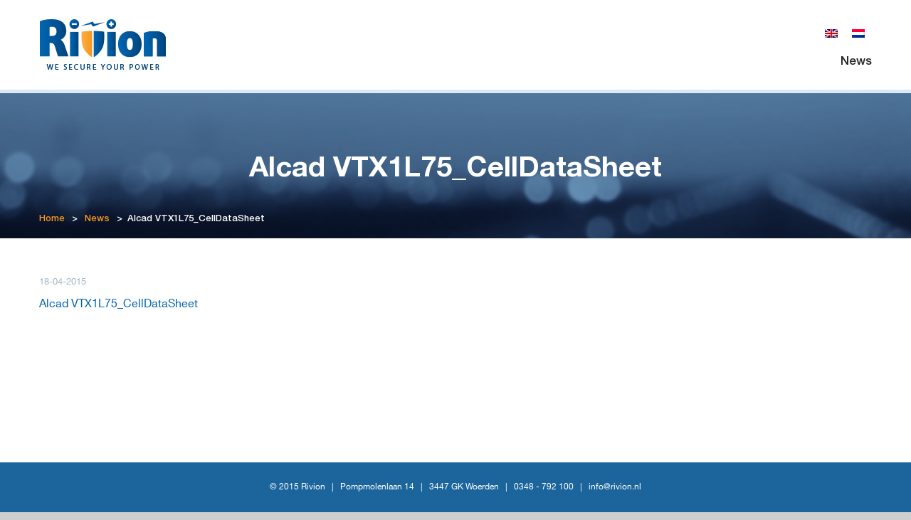

--- FILE ---
content_type: text/html; charset=UTF-8
request_url: https://www.rivion.nl/en/alcad-vtx1l75_celldatasheet-2/
body_size: 6306
content:
<!doctype html>
<html lang="en">
	<head>
    <meta charset="UTF-8">
    <meta http-equiv="X-UA-Compatible" content="IE=Edge">
    <meta name="viewport" content="width=device-width, initial-scale=1.0"/>
    <meta name="apple-mobile-web-app-capable" content="yes"/>
    <title>Alcad VTX1L75_CellDataSheet - Rivion</title>
    <link rel="profile" href="http://gmpg.org/xfn/11">
    <link rel="shortcut icon" href="https://www.rivion.nl/wp-content/themes/sb_theme/favicon.ico"/>

    <!--[if lt IE 9]>
    <script src="http://html5shiv.googlecode.com/svn/trunk/html5.js"></script>
    <![endif]-->
    
    <meta name='robots' content='index, follow, max-image-preview:large, max-snippet:-1, max-video-preview:-1' />
	<style>img:is([sizes="auto" i], [sizes^="auto," i]) { contain-intrinsic-size: 3000px 1500px }</style>
	<link rel="alternate" hreflang="nl-nl" href="https://www.rivion.nl/product/alcad-vtx-1-l/alcad-vtx1l75_celldatasheet/" />
<link rel="alternate" hreflang="en-us" href="https://www.rivion.nl/en/alcad-vtx1l75_celldatasheet-2/" />
<link rel="alternate" hreflang="x-default" href="https://www.rivion.nl/product/alcad-vtx-1-l/alcad-vtx1l75_celldatasheet/" />

	<!-- This site is optimized with the Yoast SEO plugin v26.8 - https://yoast.com/product/yoast-seo-wordpress/ -->
	<link rel="canonical" href="https://www.rivion.nl/en/alcad-vtx1l75_celldatasheet-2/" />
	<meta property="og:locale" content="en_US" />
	<meta property="og:type" content="article" />
	<meta property="og:title" content="Alcad VTX1L75_CellDataSheet - Rivion" />
	<meta property="og:description" content="Alcad VTX1L75_CellDataSheet" />
	<meta property="og:url" content="https://www.rivion.nl/en/alcad-vtx1l75_celldatasheet-2/" />
	<meta property="og:site_name" content="Rivion" />
	<script type="application/ld+json" class="yoast-schema-graph">{"@context":"https://schema.org","@graph":[{"@type":"WebPage","@id":"https://www.rivion.nl/en/alcad-vtx1l75_celldatasheet-2/","url":"https://www.rivion.nl/en/alcad-vtx1l75_celldatasheet-2/","name":"Alcad VTX1L75_CellDataSheet - Rivion","isPartOf":{"@id":"https://www.rivion.nl/#website"},"primaryImageOfPage":{"@id":"https://www.rivion.nl/en/alcad-vtx1l75_celldatasheet-2/#primaryimage"},"image":{"@id":"https://www.rivion.nl/en/alcad-vtx1l75_celldatasheet-2/#primaryimage"},"thumbnailUrl":"","datePublished":"2015-04-18T09:16:22+00:00","breadcrumb":{"@id":"https://www.rivion.nl/en/alcad-vtx1l75_celldatasheet-2/#breadcrumb"},"inLanguage":"en-US","potentialAction":[{"@type":"ReadAction","target":["https://www.rivion.nl/en/alcad-vtx1l75_celldatasheet-2/"]}]},{"@type":"ImageObject","inLanguage":"en-US","@id":"https://www.rivion.nl/en/alcad-vtx1l75_celldatasheet-2/#primaryimage","url":"","contentUrl":""},{"@type":"BreadcrumbList","@id":"https://www.rivion.nl/en/alcad-vtx1l75_celldatasheet-2/#breadcrumb","itemListElement":[{"@type":"ListItem","position":1,"name":"Home","item":"https://www.rivion.nl/en/"},{"@type":"ListItem","position":2,"name":"News","item":"https://www.rivion.nl/en/news/"},{"@type":"ListItem","position":3,"name":"Alcad VTX1L75_CellDataSheet"}]},{"@type":"WebSite","@id":"https://www.rivion.nl/#website","url":"https://www.rivion.nl/","name":"Rivion","description":"","potentialAction":[{"@type":"SearchAction","target":{"@type":"EntryPoint","urlTemplate":"https://www.rivion.nl/?s={search_term_string}"},"query-input":{"@type":"PropertyValueSpecification","valueRequired":true,"valueName":"search_term_string"}}],"inLanguage":"en-US"}]}</script>
	<!-- / Yoast SEO plugin. -->


<link rel='dns-prefetch' href='//www.rivion.nl' />
<link rel='dns-prefetch' href='//maxcdn.bootstrapcdn.com' />
<link rel="alternate" type="application/rss+xml" title="Rivion &raquo; Feed" href="https://www.rivion.nl/en/feed/" />
<link rel="alternate" type="application/rss+xml" title="Rivion &raquo; Comments Feed" href="https://www.rivion.nl/en/comments/feed/" />
<link rel="alternate" type="application/rss+xml" title="Rivion &raquo; Alcad VTX1L75_CellDataSheet Comments Feed" href="https://www.rivion.nl/en/feed/?attachment_id=3978" />
		<!-- This site uses the Google Analytics by MonsterInsights plugin v9.11.1 - Using Analytics tracking - https://www.monsterinsights.com/ -->
		<!-- Note: MonsterInsights is not currently configured on this site. The site owner needs to authenticate with Google Analytics in the MonsterInsights settings panel. -->
					<!-- No tracking code set -->
				<!-- / Google Analytics by MonsterInsights -->
		<script type="text/javascript">
/* <![CDATA[ */
window._wpemojiSettings = {"baseUrl":"https:\/\/s.w.org\/images\/core\/emoji\/16.0.1\/72x72\/","ext":".png","svgUrl":"https:\/\/s.w.org\/images\/core\/emoji\/16.0.1\/svg\/","svgExt":".svg","source":{"concatemoji":"https:\/\/www.rivion.nl\/wp-includes\/js\/wp-emoji-release.min.js?ver=6.8.3"}};
/*! This file is auto-generated */
!function(s,n){var o,i,e;function c(e){try{var t={supportTests:e,timestamp:(new Date).valueOf()};sessionStorage.setItem(o,JSON.stringify(t))}catch(e){}}function p(e,t,n){e.clearRect(0,0,e.canvas.width,e.canvas.height),e.fillText(t,0,0);var t=new Uint32Array(e.getImageData(0,0,e.canvas.width,e.canvas.height).data),a=(e.clearRect(0,0,e.canvas.width,e.canvas.height),e.fillText(n,0,0),new Uint32Array(e.getImageData(0,0,e.canvas.width,e.canvas.height).data));return t.every(function(e,t){return e===a[t]})}function u(e,t){e.clearRect(0,0,e.canvas.width,e.canvas.height),e.fillText(t,0,0);for(var n=e.getImageData(16,16,1,1),a=0;a<n.data.length;a++)if(0!==n.data[a])return!1;return!0}function f(e,t,n,a){switch(t){case"flag":return n(e,"\ud83c\udff3\ufe0f\u200d\u26a7\ufe0f","\ud83c\udff3\ufe0f\u200b\u26a7\ufe0f")?!1:!n(e,"\ud83c\udde8\ud83c\uddf6","\ud83c\udde8\u200b\ud83c\uddf6")&&!n(e,"\ud83c\udff4\udb40\udc67\udb40\udc62\udb40\udc65\udb40\udc6e\udb40\udc67\udb40\udc7f","\ud83c\udff4\u200b\udb40\udc67\u200b\udb40\udc62\u200b\udb40\udc65\u200b\udb40\udc6e\u200b\udb40\udc67\u200b\udb40\udc7f");case"emoji":return!a(e,"\ud83e\udedf")}return!1}function g(e,t,n,a){var r="undefined"!=typeof WorkerGlobalScope&&self instanceof WorkerGlobalScope?new OffscreenCanvas(300,150):s.createElement("canvas"),o=r.getContext("2d",{willReadFrequently:!0}),i=(o.textBaseline="top",o.font="600 32px Arial",{});return e.forEach(function(e){i[e]=t(o,e,n,a)}),i}function t(e){var t=s.createElement("script");t.src=e,t.defer=!0,s.head.appendChild(t)}"undefined"!=typeof Promise&&(o="wpEmojiSettingsSupports",i=["flag","emoji"],n.supports={everything:!0,everythingExceptFlag:!0},e=new Promise(function(e){s.addEventListener("DOMContentLoaded",e,{once:!0})}),new Promise(function(t){var n=function(){try{var e=JSON.parse(sessionStorage.getItem(o));if("object"==typeof e&&"number"==typeof e.timestamp&&(new Date).valueOf()<e.timestamp+604800&&"object"==typeof e.supportTests)return e.supportTests}catch(e){}return null}();if(!n){if("undefined"!=typeof Worker&&"undefined"!=typeof OffscreenCanvas&&"undefined"!=typeof URL&&URL.createObjectURL&&"undefined"!=typeof Blob)try{var e="postMessage("+g.toString()+"("+[JSON.stringify(i),f.toString(),p.toString(),u.toString()].join(",")+"));",a=new Blob([e],{type:"text/javascript"}),r=new Worker(URL.createObjectURL(a),{name:"wpTestEmojiSupports"});return void(r.onmessage=function(e){c(n=e.data),r.terminate(),t(n)})}catch(e){}c(n=g(i,f,p,u))}t(n)}).then(function(e){for(var t in e)n.supports[t]=e[t],n.supports.everything=n.supports.everything&&n.supports[t],"flag"!==t&&(n.supports.everythingExceptFlag=n.supports.everythingExceptFlag&&n.supports[t]);n.supports.everythingExceptFlag=n.supports.everythingExceptFlag&&!n.supports.flag,n.DOMReady=!1,n.readyCallback=function(){n.DOMReady=!0}}).then(function(){return e}).then(function(){var e;n.supports.everything||(n.readyCallback(),(e=n.source||{}).concatemoji?t(e.concatemoji):e.wpemoji&&e.twemoji&&(t(e.twemoji),t(e.wpemoji)))}))}((window,document),window._wpemojiSettings);
/* ]]> */
</script>
<style id='wp-emoji-styles-inline-css' type='text/css'>

	img.wp-smiley, img.emoji {
		display: inline !important;
		border: none !important;
		box-shadow: none !important;
		height: 1em !important;
		width: 1em !important;
		margin: 0 0.07em !important;
		vertical-align: -0.1em !important;
		background: none !important;
		padding: 0 !important;
	}
</style>
<link rel='stylesheet' id='wp-block-library-css' href='https://www.rivion.nl/wp-includes/css/dist/block-library/style.min.css?ver=6.8.3' type='text/css' media='all' />
<style id='classic-theme-styles-inline-css' type='text/css'>
/*! This file is auto-generated */
.wp-block-button__link{color:#fff;background-color:#32373c;border-radius:9999px;box-shadow:none;text-decoration:none;padding:calc(.667em + 2px) calc(1.333em + 2px);font-size:1.125em}.wp-block-file__button{background:#32373c;color:#fff;text-decoration:none}
</style>
<style id='global-styles-inline-css' type='text/css'>
:root{--wp--preset--aspect-ratio--square: 1;--wp--preset--aspect-ratio--4-3: 4/3;--wp--preset--aspect-ratio--3-4: 3/4;--wp--preset--aspect-ratio--3-2: 3/2;--wp--preset--aspect-ratio--2-3: 2/3;--wp--preset--aspect-ratio--16-9: 16/9;--wp--preset--aspect-ratio--9-16: 9/16;--wp--preset--color--black: #000000;--wp--preset--color--cyan-bluish-gray: #abb8c3;--wp--preset--color--white: #ffffff;--wp--preset--color--pale-pink: #f78da7;--wp--preset--color--vivid-red: #cf2e2e;--wp--preset--color--luminous-vivid-orange: #ff6900;--wp--preset--color--luminous-vivid-amber: #fcb900;--wp--preset--color--light-green-cyan: #7bdcb5;--wp--preset--color--vivid-green-cyan: #00d084;--wp--preset--color--pale-cyan-blue: #8ed1fc;--wp--preset--color--vivid-cyan-blue: #0693e3;--wp--preset--color--vivid-purple: #9b51e0;--wp--preset--gradient--vivid-cyan-blue-to-vivid-purple: linear-gradient(135deg,rgba(6,147,227,1) 0%,rgb(155,81,224) 100%);--wp--preset--gradient--light-green-cyan-to-vivid-green-cyan: linear-gradient(135deg,rgb(122,220,180) 0%,rgb(0,208,130) 100%);--wp--preset--gradient--luminous-vivid-amber-to-luminous-vivid-orange: linear-gradient(135deg,rgba(252,185,0,1) 0%,rgba(255,105,0,1) 100%);--wp--preset--gradient--luminous-vivid-orange-to-vivid-red: linear-gradient(135deg,rgba(255,105,0,1) 0%,rgb(207,46,46) 100%);--wp--preset--gradient--very-light-gray-to-cyan-bluish-gray: linear-gradient(135deg,rgb(238,238,238) 0%,rgb(169,184,195) 100%);--wp--preset--gradient--cool-to-warm-spectrum: linear-gradient(135deg,rgb(74,234,220) 0%,rgb(151,120,209) 20%,rgb(207,42,186) 40%,rgb(238,44,130) 60%,rgb(251,105,98) 80%,rgb(254,248,76) 100%);--wp--preset--gradient--blush-light-purple: linear-gradient(135deg,rgb(255,206,236) 0%,rgb(152,150,240) 100%);--wp--preset--gradient--blush-bordeaux: linear-gradient(135deg,rgb(254,205,165) 0%,rgb(254,45,45) 50%,rgb(107,0,62) 100%);--wp--preset--gradient--luminous-dusk: linear-gradient(135deg,rgb(255,203,112) 0%,rgb(199,81,192) 50%,rgb(65,88,208) 100%);--wp--preset--gradient--pale-ocean: linear-gradient(135deg,rgb(255,245,203) 0%,rgb(182,227,212) 50%,rgb(51,167,181) 100%);--wp--preset--gradient--electric-grass: linear-gradient(135deg,rgb(202,248,128) 0%,rgb(113,206,126) 100%);--wp--preset--gradient--midnight: linear-gradient(135deg,rgb(2,3,129) 0%,rgb(40,116,252) 100%);--wp--preset--font-size--small: 13px;--wp--preset--font-size--medium: 20px;--wp--preset--font-size--large: 36px;--wp--preset--font-size--x-large: 42px;--wp--preset--spacing--20: 0.44rem;--wp--preset--spacing--30: 0.67rem;--wp--preset--spacing--40: 1rem;--wp--preset--spacing--50: 1.5rem;--wp--preset--spacing--60: 2.25rem;--wp--preset--spacing--70: 3.38rem;--wp--preset--spacing--80: 5.06rem;--wp--preset--shadow--natural: 6px 6px 9px rgba(0, 0, 0, 0.2);--wp--preset--shadow--deep: 12px 12px 50px rgba(0, 0, 0, 0.4);--wp--preset--shadow--sharp: 6px 6px 0px rgba(0, 0, 0, 0.2);--wp--preset--shadow--outlined: 6px 6px 0px -3px rgba(255, 255, 255, 1), 6px 6px rgba(0, 0, 0, 1);--wp--preset--shadow--crisp: 6px 6px 0px rgba(0, 0, 0, 1);}:where(.is-layout-flex){gap: 0.5em;}:where(.is-layout-grid){gap: 0.5em;}body .is-layout-flex{display: flex;}.is-layout-flex{flex-wrap: wrap;align-items: center;}.is-layout-flex > :is(*, div){margin: 0;}body .is-layout-grid{display: grid;}.is-layout-grid > :is(*, div){margin: 0;}:where(.wp-block-columns.is-layout-flex){gap: 2em;}:where(.wp-block-columns.is-layout-grid){gap: 2em;}:where(.wp-block-post-template.is-layout-flex){gap: 1.25em;}:where(.wp-block-post-template.is-layout-grid){gap: 1.25em;}.has-black-color{color: var(--wp--preset--color--black) !important;}.has-cyan-bluish-gray-color{color: var(--wp--preset--color--cyan-bluish-gray) !important;}.has-white-color{color: var(--wp--preset--color--white) !important;}.has-pale-pink-color{color: var(--wp--preset--color--pale-pink) !important;}.has-vivid-red-color{color: var(--wp--preset--color--vivid-red) !important;}.has-luminous-vivid-orange-color{color: var(--wp--preset--color--luminous-vivid-orange) !important;}.has-luminous-vivid-amber-color{color: var(--wp--preset--color--luminous-vivid-amber) !important;}.has-light-green-cyan-color{color: var(--wp--preset--color--light-green-cyan) !important;}.has-vivid-green-cyan-color{color: var(--wp--preset--color--vivid-green-cyan) !important;}.has-pale-cyan-blue-color{color: var(--wp--preset--color--pale-cyan-blue) !important;}.has-vivid-cyan-blue-color{color: var(--wp--preset--color--vivid-cyan-blue) !important;}.has-vivid-purple-color{color: var(--wp--preset--color--vivid-purple) !important;}.has-black-background-color{background-color: var(--wp--preset--color--black) !important;}.has-cyan-bluish-gray-background-color{background-color: var(--wp--preset--color--cyan-bluish-gray) !important;}.has-white-background-color{background-color: var(--wp--preset--color--white) !important;}.has-pale-pink-background-color{background-color: var(--wp--preset--color--pale-pink) !important;}.has-vivid-red-background-color{background-color: var(--wp--preset--color--vivid-red) !important;}.has-luminous-vivid-orange-background-color{background-color: var(--wp--preset--color--luminous-vivid-orange) !important;}.has-luminous-vivid-amber-background-color{background-color: var(--wp--preset--color--luminous-vivid-amber) !important;}.has-light-green-cyan-background-color{background-color: var(--wp--preset--color--light-green-cyan) !important;}.has-vivid-green-cyan-background-color{background-color: var(--wp--preset--color--vivid-green-cyan) !important;}.has-pale-cyan-blue-background-color{background-color: var(--wp--preset--color--pale-cyan-blue) !important;}.has-vivid-cyan-blue-background-color{background-color: var(--wp--preset--color--vivid-cyan-blue) !important;}.has-vivid-purple-background-color{background-color: var(--wp--preset--color--vivid-purple) !important;}.has-black-border-color{border-color: var(--wp--preset--color--black) !important;}.has-cyan-bluish-gray-border-color{border-color: var(--wp--preset--color--cyan-bluish-gray) !important;}.has-white-border-color{border-color: var(--wp--preset--color--white) !important;}.has-pale-pink-border-color{border-color: var(--wp--preset--color--pale-pink) !important;}.has-vivid-red-border-color{border-color: var(--wp--preset--color--vivid-red) !important;}.has-luminous-vivid-orange-border-color{border-color: var(--wp--preset--color--luminous-vivid-orange) !important;}.has-luminous-vivid-amber-border-color{border-color: var(--wp--preset--color--luminous-vivid-amber) !important;}.has-light-green-cyan-border-color{border-color: var(--wp--preset--color--light-green-cyan) !important;}.has-vivid-green-cyan-border-color{border-color: var(--wp--preset--color--vivid-green-cyan) !important;}.has-pale-cyan-blue-border-color{border-color: var(--wp--preset--color--pale-cyan-blue) !important;}.has-vivid-cyan-blue-border-color{border-color: var(--wp--preset--color--vivid-cyan-blue) !important;}.has-vivid-purple-border-color{border-color: var(--wp--preset--color--vivid-purple) !important;}.has-vivid-cyan-blue-to-vivid-purple-gradient-background{background: var(--wp--preset--gradient--vivid-cyan-blue-to-vivid-purple) !important;}.has-light-green-cyan-to-vivid-green-cyan-gradient-background{background: var(--wp--preset--gradient--light-green-cyan-to-vivid-green-cyan) !important;}.has-luminous-vivid-amber-to-luminous-vivid-orange-gradient-background{background: var(--wp--preset--gradient--luminous-vivid-amber-to-luminous-vivid-orange) !important;}.has-luminous-vivid-orange-to-vivid-red-gradient-background{background: var(--wp--preset--gradient--luminous-vivid-orange-to-vivid-red) !important;}.has-very-light-gray-to-cyan-bluish-gray-gradient-background{background: var(--wp--preset--gradient--very-light-gray-to-cyan-bluish-gray) !important;}.has-cool-to-warm-spectrum-gradient-background{background: var(--wp--preset--gradient--cool-to-warm-spectrum) !important;}.has-blush-light-purple-gradient-background{background: var(--wp--preset--gradient--blush-light-purple) !important;}.has-blush-bordeaux-gradient-background{background: var(--wp--preset--gradient--blush-bordeaux) !important;}.has-luminous-dusk-gradient-background{background: var(--wp--preset--gradient--luminous-dusk) !important;}.has-pale-ocean-gradient-background{background: var(--wp--preset--gradient--pale-ocean) !important;}.has-electric-grass-gradient-background{background: var(--wp--preset--gradient--electric-grass) !important;}.has-midnight-gradient-background{background: var(--wp--preset--gradient--midnight) !important;}.has-small-font-size{font-size: var(--wp--preset--font-size--small) !important;}.has-medium-font-size{font-size: var(--wp--preset--font-size--medium) !important;}.has-large-font-size{font-size: var(--wp--preset--font-size--large) !important;}.has-x-large-font-size{font-size: var(--wp--preset--font-size--x-large) !important;}
:where(.wp-block-post-template.is-layout-flex){gap: 1.25em;}:where(.wp-block-post-template.is-layout-grid){gap: 1.25em;}
:where(.wp-block-columns.is-layout-flex){gap: 2em;}:where(.wp-block-columns.is-layout-grid){gap: 2em;}
:root :where(.wp-block-pullquote){font-size: 1.5em;line-height: 1.6;}
</style>
<link rel='stylesheet' id='wpml-legacy-horizontal-list-0-css' href='https://www.rivion.nl/wp-content/plugins/sitepress-multilingual-cms/templates/language-switchers/legacy-list-horizontal/style.min.css?ver=1' type='text/css' media='all' />
<style id='wpml-legacy-horizontal-list-0-inline-css' type='text/css'>
.wpml-ls-statics-shortcode_actions, .wpml-ls-statics-shortcode_actions .wpml-ls-sub-menu, .wpml-ls-statics-shortcode_actions a {border-color:#cdcdcd;}.wpml-ls-statics-shortcode_actions a, .wpml-ls-statics-shortcode_actions .wpml-ls-sub-menu a, .wpml-ls-statics-shortcode_actions .wpml-ls-sub-menu a:link, .wpml-ls-statics-shortcode_actions li:not(.wpml-ls-current-language) .wpml-ls-link, .wpml-ls-statics-shortcode_actions li:not(.wpml-ls-current-language) .wpml-ls-link:link {color:#444444;background-color:#ffffff;}.wpml-ls-statics-shortcode_actions .wpml-ls-sub-menu a:hover,.wpml-ls-statics-shortcode_actions .wpml-ls-sub-menu a:focus, .wpml-ls-statics-shortcode_actions .wpml-ls-sub-menu a:link:hover, .wpml-ls-statics-shortcode_actions .wpml-ls-sub-menu a:link:focus {color:#000000;background-color:#eeeeee;}.wpml-ls-statics-shortcode_actions .wpml-ls-current-language > a {color:#444444;background-color:#ffffff;}.wpml-ls-statics-shortcode_actions .wpml-ls-current-language:hover>a, .wpml-ls-statics-shortcode_actions .wpml-ls-current-language>a:focus {color:#000000;background-color:#eeeeee;}
</style>
<link rel='stylesheet' id='bootstrap-css' href='https://www.rivion.nl/wp-content/themes/sb_theme/common/css/bootstrap.css?ver=1.0.0' type='text/css' media='screen' />
<link rel='stylesheet' id='component-css' href='https://www.rivion.nl/wp-content/themes/sb_theme/common/css/component.css?ver=1.0.0' type='text/css' media='screen' />
<link rel='stylesheet' id='editor-style-css' href='https://www.rivion.nl/wp-content/themes/sb_theme/editor-style.css?ver=1.0.0' type='text/css' media='screen' />
<link rel='stylesheet' id='style-css' href='https://www.rivion.nl/wp-content/themes/sb_theme/common/css/style.css?ver=1.0.0' type='text/css' media='screen' />
<link rel='stylesheet' id='theme-datepicker-css-css' href='https://www.rivion.nl/wp-content/plugins/gravityforms/css/datepicker.css?ver=1.0.0' type='text/css' media='screen' />
<script type="text/javascript" src="https://www.rivion.nl/wp-includes/js/jquery/jquery.min.js?ver=3.7.1" id="jquery-core-js"></script>
<script type="text/javascript" src="https://www.rivion.nl/wp-includes/js/jquery/jquery-migrate.min.js?ver=3.4.1" id="jquery-migrate-js"></script>
<link rel="https://api.w.org/" href="https://www.rivion.nl/en/wp-json/" /><link rel="alternate" title="JSON" type="application/json" href="https://www.rivion.nl/en/wp-json/wp/v2/media/3978" /><link rel="EditURI" type="application/rsd+xml" title="RSD" href="https://www.rivion.nl/xmlrpc.php?rsd" />
<link rel='shortlink' href='https://www.rivion.nl/en/?p=3978' />
<link rel="alternate" title="oEmbed (JSON)" type="application/json+oembed" href="https://www.rivion.nl/en/wp-json/oembed/1.0/embed?url=https%3A%2F%2Fwww.rivion.nl%2Fen%2Falcad-vtx1l75_celldatasheet-2%2F" />
<link rel="alternate" title="oEmbed (XML)" type="text/xml+oembed" href="https://www.rivion.nl/en/wp-json/oembed/1.0/embed?url=https%3A%2F%2Fwww.rivion.nl%2Fen%2Falcad-vtx1l75_celldatasheet-2%2F&#038;format=xml" />
<meta name="generator" content="WPML ver:4.8.6 stt:39,1;" />
<style type="text/css">.recentcomments a{display:inline !important;padding:0 !important;margin:0 !important;}</style>
	<link rel="shortcut icon" href="https://www.rivion.nl/wp-content/themes/sb_theme/common/images/favicon.ico" />
	</head>
	<body class="attachment wp-singular attachment-template-default single single-attachment postid-3978 attachmentid-3978 attachment-pdf wp-theme-sb_theme alcad-vtx1l75_celldatasheet-2">	
		<div class="cbp-spmenu-push" id="bodyPush">
			<header id="Header">
				<span class="visible-xs iconMenuPhone" id="showLeftPush"></span>
				<div class="container">
				<span class="visible-xs languagePhone">
<div class="lang_sel_list_horizontal wpml-ls-statics-shortcode_actions wpml-ls wpml-ls-legacy-list-horizontal" id="lang_sel_list">
	<ul role="menu"><li class="icl-nl wpml-ls-slot-shortcode_actions wpml-ls-item wpml-ls-item-nl wpml-ls-first-item wpml-ls-item-legacy-list-horizontal" role="none">
				<a href="https://www.rivion.nl/product/alcad-vtx-1-l/alcad-vtx1l75_celldatasheet/" class="wpml-ls-link" role="menuitem"  aria-label="Switch to Dutch" title="Switch to Dutch" >
                                                        <img
            class="wpml-ls-flag iclflag"
            src="https://www.rivion.nl/wp-content/plugins/sitepress-multilingual-cms/res/flags/nl.png"
            alt="Dutch"
            width=18
            height=12
    /></a>
			</li><li class="icl-en wpml-ls-slot-shortcode_actions wpml-ls-item wpml-ls-item-en wpml-ls-current-language wpml-ls-last-item wpml-ls-item-legacy-list-horizontal" role="none">
				<a href="https://www.rivion.nl/en/alcad-vtx1l75_celldatasheet-2/" class="wpml-ls-link" role="menuitem" >
                                                        <img
            class="wpml-ls-flag iclflag"
            src="https://www.rivion.nl/wp-content/plugins/sitepress-multilingual-cms/res/flags/en.png"
            alt="English"
            width=18
            height=12
    /></a>
			</li></ul>
</div>
</span>
					<div class="row">					
						<div class="col-sm-3 ItemLogo">						
							<a class="LogoPage" title="Logo" href="https://www.rivion.nl/en/">
								<img src="https://www.rivion.nl/wp-content/themes/sb_theme/common/images/upload/logo.jpg" alt="logo homepage" />
							</a>
						</div>
						<div class="col-sm-9">	
							<span class="hidden-xs">
<div class="lang_sel_list_horizontal wpml-ls-statics-shortcode_actions wpml-ls wpml-ls-legacy-list-horizontal" id="lang_sel_list">
	<ul role="menu"><li class="icl-nl wpml-ls-slot-shortcode_actions wpml-ls-item wpml-ls-item-nl wpml-ls-first-item wpml-ls-item-legacy-list-horizontal" role="none">
				<a href="https://www.rivion.nl/product/alcad-vtx-1-l/alcad-vtx1l75_celldatasheet/" class="wpml-ls-link" role="menuitem"  aria-label="Switch to Dutch" title="Switch to Dutch" >
                                                        <img
            class="wpml-ls-flag iclflag"
            src="https://www.rivion.nl/wp-content/plugins/sitepress-multilingual-cms/res/flags/nl.png"
            alt="Dutch"
            width=18
            height=12
    /></a>
			</li><li class="icl-en wpml-ls-slot-shortcode_actions wpml-ls-item wpml-ls-item-en wpml-ls-current-language wpml-ls-last-item wpml-ls-item-legacy-list-horizontal" role="none">
				<a href="https://www.rivion.nl/en/alcad-vtx1l75_celldatasheet-2/" class="wpml-ls-link" role="menuitem" >
                                                        <img
            class="wpml-ls-flag iclflag"
            src="https://www.rivion.nl/wp-content/plugins/sitepress-multilingual-cms/res/flags/en.png"
            alt="English"
            width=18
            height=12
    /></a>
			</li></ul>
</div>
</span>
							<nav class="MainMenu hidden-xs" >                                          
								<ul id="menu-main-menu" class="menu"><li id="menu-item-75" class="menu-item menu-item-type-taxonomy menu-item-object-category menu-item-75"><a href="https://www.rivion.nl/en/news/">News</a>
</ul>							</nav>						
						</div>
					</div>				
				</div>	
				
				<div id="MainMenu" class="visible-xs" >				
					<nav>
						<ul id="menu-main-menu-1" class="menu"><li class="menu-item menu-item-type-taxonomy menu-item-object-category menu-item-75"><a href="https://www.rivion.nl/en/news/">News</a>
<li id="menu-item-1287" class="menu-item menu-item-type-custom menu-item-object-custom menu-item-1287"><a href="https://www.rivion.nl/product/xhp-range-2/">● Alcad XHP range</a>
<li id="menu-item-1457" class="menu-item menu-item-type-custom menu-item-object-custom menu-item-1457"><a href="https://www.rivion.nl/product/alcad-type-vtx-1m/">● Alcad Vantex &#8211; VTX 1M range</a>
<li id="menu-item-1286" class="menu-item menu-item-type-custom menu-item-object-custom menu-item-1286"><a href="https://www.rivion.nl/product/alcad-vtx-1-l/">● Alcad Vantex &#8211; VTX 1L range</a>
<li id="menu-item-2056" class="menu-item menu-item-type-custom menu-item-object-custom menu-item-2056"><a href="https://www.rivion.nl/product/alcad-hc-range/">● Alcad HC P Range</a>
<li id="menu-item-1278" class="menu-item menu-item-type-custom menu-item-object-custom menu-item-1278"><a href="https://www.rivion.nl/product/product-title-6/">● Riello Multi Sentry</a>
<li id="menu-item-1403" class="menu-item menu-item-type-custom menu-item-object-custom menu-item-1403"><a href="https://www.rivion.nl/product/riello-multi-power-2/">● Riello Multi Power</a>
<li id="menu-item-1283" class="menu-item menu-item-type-custom menu-item-object-custom menu-item-1283"><a href="https://www.rivion.nl/product/riello-master-mps//">● Riello Master MPS</a>
<li id="menu-item-1282" class="menu-item menu-item-type-custom menu-item-object-custom menu-item-1282"><a href="https://www.rivion.nl/product/riello-master-he/">● Riello Master HE</a>
<li id="menu-item-1407" class="menu-item menu-item-type-custom menu-item-object-custom menu-item-1407"><a href="https://www.rivion.nl/product/riello-master-hp/">● Riello Master HP</a>
<li id="menu-item-1280" class="menu-item menu-item-type-custom menu-item-object-custom menu-item-1280"><a href="https://www.rivion.nl/product/riello-multi-guard/">● Riello Multi Guard</a>
<li id="menu-item-1279" class="menu-item menu-item-type-custom menu-item-object-custom menu-item-1279"><a href="https://www.rivion.nl/product/riello-multi-guard-industrial/">● Riello Multi Guard Industrial</a>
</ul>					</nav>
				</div>
			</header>

<div id="BgBannerSubpage">
    <div class="banner" style="background:#76a0bf url('https://www.rivion.nl/wp-content/uploads/2015/04/banner.jpg') no-repeat center center;">    
    </div>	


    <div class="TextBannerBlock">
        <div class="container">
            <h1 class="text"> 
                Alcad VTX1L75_CellDataSheet            </h1>						
        </div>
    </div>
    <div class="contentBreadcrum">
        <div id="Breadcrum" class="hidden-xs">
            <div class="container">
                <div class="Breadline">
                    <div class="row">
                        <div class="col-sm-12">
                            <span><span><a href="https://www.rivion.nl/en/">Home</a></span> &gt; <span><a href="https://www.rivion.nl/en/news/">News</a></span> &gt; <span class="breadcrumb_last" aria-current="page">Alcad VTX1L75_CellDataSheet</span></span>                        </div>
                    </div>		
                </div>
            </div>					
        </div>
    </div>
</div><article id="NewsDetailPage"  class="page">
    <div class="container">					
        <div class="row">
            						 <div class="col-sm-12">
			                <p class="Date">18-04-2015</p>
                                <div class="wp-editor">
                    <p class="attachment"><a href='https://www.rivion.nl/wp-content/uploads/2015/04/Alcad-VTX1L75_CellDataSheet.pdf'>Alcad VTX1L75_CellDataSheet</a></p>
                </div>
            </div>
                    </div>
        <div class="row">
           			 <div class="col-sm-12">
			                <div class="NarrowsNewsDetail">	
                                                                            </div>
            </div>
        </div>
    </div>				
</article>
<footer id="Footer">
        <div class="Bottom">
        © 2015 Rivion &nbsp; | &nbsp; 
                                <span> Pompmolenlaan 14 </span> &nbsp; | &nbsp;  
                                                                        <span> 3447 GK Woerden </span> &nbsp; | &nbsp;  
                                                                        <span> 0348 - 792 100 </span> &nbsp; | &nbsp;  
                                                                 
        <span></span> <a href="mailto:info@rivion.nl">info@rivion.nl</a>
    </div>			
</footer>

<script type="speculationrules">
{"prefetch":[{"source":"document","where":{"and":[{"href_matches":"\/en\/*"},{"not":{"href_matches":["\/wp-*.php","\/wp-admin\/*","\/wp-content\/uploads\/*","\/wp-content\/*","\/wp-content\/plugins\/*","\/wp-content\/themes\/sb_theme\/*","\/en\/*\\?(.+)"]}},{"not":{"selector_matches":"a[rel~=\"nofollow\"]"}},{"not":{"selector_matches":".no-prefetch, .no-prefetch a"}}]},"eagerness":"conservative"}]}
</script>
<script type="text/javascript" src="https://www.rivion.nl/wp-content/themes/sb_theme/common/js/jquery.selectbox-0.2.js?ver=1.0.0" id="selectbox-js"></script>
<script type="text/javascript" src="https://www.rivion.nl/wp-content/themes/sb_theme/common/js/transition.js?ver=1.0.0" id="transition-js"></script>
<script type="text/javascript" src="https://www.rivion.nl/wp-content/themes/sb_theme/common/js/common.js?ver=1.0.0" id="common_js-js"></script>
<script type="text/javascript" src="https://www.rivion.nl/wp-content/themes/sb_theme/common/js/jquery.bxslider.min.js?ver=1.0.0" id="bxslider-js"></script>
<script type="text/javascript" src="https://www.rivion.nl/wp-content/themes/sb_theme/common/js/jquery-migrate-1.2.1.js?ver=1.0.0" id="migrate-js"></script>
<script type="text/javascript" src="https://www.rivion.nl/wp-content/themes/sb_theme/common/js/classie.js?ver=1.0.0" id="classie-js"></script>
<script type="text/javascript" src="https://maxcdn.bootstrapcdn.com/bootstrap/3.3.0/js/bootstrap.min.js?ver=1.0.0" id="bootstrapcdn-js"></script>
</div>
</body>
</html>


--- FILE ---
content_type: text/css; charset=UTF-8
request_url: https://www.rivion.nl/wp-content/themes/sb_theme/editor-style.css?ver=1.0.0
body_size: 562
content:

ol{
	padding:10px 0;
}
.wp-editor a {

}
.wp-editor a:hover {
	text-decoration: underline;
}
.wp-editor  h1.Title{
	color:#1ab8d3;
	font-size:28px;
	font-weight:normal;
	text-transform:uppercase;
	font-family: 'HelveticaLT55Roman',Arial;
	text-align:center;
	margin-bottom:30px;
}
.wp-editor h2{
	color:#0062ad;
	font-size:26px;
	font-family: 'HelveticaNeueBold';
	margin-bottom:17px;
}

.wp-editor img,
.editor img{	
	height:auto!important;
	margin:10px 10px 10px 0;
}
.wp-editor   p img{
	width:auto;
	max-width:100%;
	height:auto;
}
.wp-editor h3,
.wp-editor  h4,
.wp-editor  h5,
.wp-editor  h6{
	color:#f89822;
	font-size:24px;
	font-family: 'HelveticaNeueBold',Arial;
	margin-bottom:17px;
}
.wp-editor h3{
	font-size:24px;
	margin-top:10px;
	margin-bottom:25px;
}
.wp-editor h4{
	font-size:20px;
}
.wp-editor h5,
.wp-editor h6
{
	font-size:18px;
}
.wp-editor    ul li,
.introProducts ul li{
	padding-left:20px;	
	font-family: 'OpenSans',Arial;
    font-size: 16px;
    margin-bottom: 0;  
	background:url("common/images/icon_liTab.png") no-repeat 0 5px;
}
.wp-editor    ul{
	padding-bottom:20px;
	list-style-position: inside;
}
.editor  table,
.wp-editor  table{
	margin-bottom:25px;
	border-collapse: collapse;
}
.editor  td, .editor  th,
.wp-editor  td, .wp-editor  th {
	/*border:1px solid #ccc;*/
	padding: 10px;
}
.editor  td, .wp-editor  td {
	background-color: #f5f8fa;
}
.editor  table tr:nth-child(2n) td, .wp-editor  table tr:nth-child(2n) td {
	background-color: #e8f0f6;
}
.editor table th,
.wp-editor table th{
	background-color:#106AAE;
	color: #fff;
	padding:10px;

}
 
.wp-editor ol li,
.editor  ol li{
	display: list-item !important;
    list-style-position: outside !important;
    list-style-type: inherit;
    margin: 0 0 0 15px;
}
.wp-editor  img{
	max-width:370px;
	margin-top:8px;
}
.wp-editor  img.aligncenter,
.editor  img.aligncenter{
	margin: auto;
	}
.wp-editor  img.alignright ,
.editor  img.alignright {
	float:right;
	margin-left:50px;
	margin-bottom:30px;
}
.editor ,
.wp-editor {
	margin-bottom:0;
	font-size:16px;
	font-family: 'HelveticaLT55Roman',Arial;
	line-height:28px;
}

.wp-editor  img.alignleft ,
.editor  img.alignleft {
	float:left;
	margin-right:50px;
	margin-top:10px;
}
.wp-editor ol,
.editor  ol{
	padding-bottom:20px;
	margin-left:7px;
	margin-bottom:0;
}
.wp-editor  p.Ingress ,
.editor  p.Ingress{
	color:#8f8f8f;
	font-size:20px;
	font-family: 'HelveticaNeueLTStdMd',Arial;
	font-weight:normal;
	line-height:30px;
	margin-bottom:30px;
}
.wp-editor p,
.editor p{
	margin-bottom:20px;
}
.wp-editor blockquote {     
    clear: both;
    border-left: 5px solid #eeeeee;
    font-size: 17.5px;
    margin: 0 0 20px;
    padding: 10px 20px;
}
.wp-editor blockquote p{
	padding:0!important;
}
@media only screen and (max-width: 939px) {
	.wp-editor p.Ingress, .editor p.Ingress{
		clear:both;
	}
}
@media only screen and (max-width:767px) {
	.wp-editor img.alignright, .editor img.alignright{
		margin-left:0;
		float:left;
	}
	.wp-editor p.Ingress, .editor p.Ingress{
		font-size:15px;
		line-height:22px;
	}
	.wp-editor p.Ingress, .editor p.Ingress{
		margin-bottom:20px;
	}
	.wp-editor ul li{
		font-size:14px;
		line-height:22px;
		background-position:0 4px;
	}
	.wp-editor h2{
		font-size:18px;
		margin-bottom:16px;
	}
	.wp-editor h3{
		font-size:18px;
		margin-bottom:14px;
	}
	.wp-editor h4,.wp-editor h5,.wp-editor h6{
		font-size:16px;
		margin-bottom:14px;
	}
}

--- FILE ---
content_type: text/css; charset=UTF-8
request_url: https://www.rivion.nl/wp-content/themes/sb_theme/common/css/style.css?ver=1.0.0
body_size: 11431
content:

input, textarea, button {
    /*-webkit-appearance: none; /*Safari/Chrome*/
    -moz-appearance: none; /*Firefox*/
    -ms-appearance: none; /*IE*/
    -o-appearance: none; /*Opera*/
    appearance: none;
    -webkit-border-radius: 0; 
	 outline: 0px solid #fff;
}
figure img{
	width:100%;
}
mark {
    background-color: yellow;
    color: black;
} 
textarea{
	border:#d9d9d9 solid 1px;
}
::-webkit-input-placeholder { /* WebKit browsers */
   font-style: italic;
   opacity:  1;
   color:#acacac;
}
:-moz-placeholder { /* Mozilla Firefox 4 to 18 */
   font-style: italic;
   opacity:  1;
   color:#acacac;
}
::-moz-placeholder { /* Mozilla Firefox 19+ */
   font-style: italic;
   opacity:  1;
   color:#acacac;
}
:-ms-input-placeholder { /* Internet Explorer 10+ */
   font-style: italic;
   opacity:  1;
   color:#acacac;
}
html,body{
	-webkit-text-size-adjust:  100%;
	-webkit-font-smoothing: antialiased;
	margin:0;
	padding:0;
}
html{
	background-color:#cecece;
}
 
@font-face {
    font-family: 'HelveticaLT55Roman';
    src: url('fonts/HelveticaLT55Roman.eot');
    src: url('fonts/HelveticaLT55Roman.eot') format('embedded-opentype'),
         url('fonts/HelveticaLT55Roman.woff2') format('woff2'),
         url('fonts/HelveticaLT55Roman.woff') format('woff'),
         url('fonts/HelveticaLT55Roman.ttf') format('truetype'),
         url('fonts/HelveticaLT55Roman.svg#HelveticaLT55Roman') format('svg');
}

 
@font-face {
    font-family: 'HelveticaNeueLTStdMd';
    src: url('fonts/HelveticaNeueLTStdMd.eot');
    src: url('fonts/HelveticaNeueLTStdMd.eot') format('embedded-opentype'),
         url('fonts/HelveticaNeueLTStdMd.woff2') format('woff2'),
         url('fonts/HelveticaNeueLTStdMd.woff') format('woff'),
         url('fonts/HelveticaNeueLTStdMd.ttf') format('truetype'),
         url('fonts/HelveticaNeueLTStdMd.svg#HelveticaNeueLTStdMd') format('svg');
}



@font-face {
    font-family: 'HelveticaNeueBold';
    src: url('fonts/HelveticaNeueBold.eot');
    src: url('fonts/HelveticaNeueBold.eot') format('embedded-opentype'),
         url('fonts/HelveticaNeueBold.woff2') format('woff2'),
         url('fonts/HelveticaNeueBold.woff') format('woff'),
         url('fonts/HelveticaNeueBold.ttf') format('truetype'),
         url('fonts/HelveticaNeueBold.svg#HelveticaNeueBold') format('svg');
}



body{
	font-family:'HelveticaLT55Roman', Arial;
	font-weight:normal;
	font-size:15px;
	line-height:24px;
	color:#262626;	
	margin:0 auto;	
	background-color:#fff;
	height:100%;
}
body.page{
	padding:0;
}
a{
	color:#0062ad;
}
a:hover{
	text-decoration:none;
	color:#456c73;
}
a:active ,
a:visited,
a:focus {
	text-decoration:none;
	outline:none;
}
.marginBottom30{
	margin-bottom:30px;
}
.clearBoth{
	clear:both;
}
.paddingTop35{
	padding-top:35px!important;
}
input,
textarea{
	outline:none;
}
img{
	height:auto;
}
a image{
	border:#fff solid 0px;
}
h1, h2, h3{
	margin:0;
	padding:0;
}
ul, li{
	list-style:none;
	margin:0;
	padding:0;
}

nav{
	display:block;
}
nav ul li{ 
	display:inline-block;
}

figure img{
	width:100%;
}
mark {
    background-color: yellow;
    color: black;
} 
textarea{
	border:#d9d9d9 solid 1px;
	font-size:14px;
	font-family:verdana,Arial;
	color:#262626;
	background-color:#f9f9f9;
}
.DesktoppaddingLeft15{
	padding-left:15px;
	position:relative;
}
#Header {
    background: #fff;
    left: 0;
    position: fixed;
    right: 0;
    top: 0;
    width: 100%;
    z-index: 99;
	border-bottom:5px solid #dae9f4;
}
#Header.logged {
	top: 32px;
}
#Header > .container {
    height: 126px;
	-moz-transition: height 1s;
	-webkit-transition: height 1s;
	-o-transition: height 1s;
	-ms-transition: height 1s;
	transition: height 1s;
}

#BgBannerSubpage, #Main {
	margin-top: 126px;
}
.LogoPage{	
	height:126px;
	display:block;
	line-height:120px;
}
.LogoPage img{
	vertical-align:middle;
}

.LogoPage.reset {
	height: 87px;
	line-height: 87px;
}
.LogoPage.reset img {
	height: 60px;
}
.MainMenu{	
	height:53px;
	line-height:53px;	
	clear:both;		
	float:right;	
}
.MainMenu.reset {
	/*height: 87px;
	line-height: 87px;*/
}	
.MainMenu li{
	vertical-align:middle;
}
#Main{
	min-height:570px;
}
.MainMenu ul li {
	padding-left:24px;
}

.MainMenu ul li a{
	font-family:'HelveticaNeueLTStdMd', Arial;
	font-size:17px;
	color:#262626;
	font-weight:normal;
	display: block;
	-moz-transition: color  1s;
	-webkit-transition:color 1s;
	-o-transition: color  1s;
	-ms-transition: color 1s;
	transition: color 1s;
}
.MainMenu ul li a:hover,
.MainMenu ul li a:active{
	color:#0062ad;
}
.MainMenu ul li.current-menu-item a,
.MainMenu ul li.current-menu-parent a,
.MainMenu ul li.current-menu-ancestor a {
	color:#f89822;
}
.MainMenu.Tablet a{

}
#BgBanner .sliders{
	height:562px;
	/*background-color:#76a0bf;
	border-top:#dae9f4 solid 5px;*/
}
.markten #BgBanner .sliders .parallax{
	position:inherit;
}
#BgBanner .sliders .parallax,
#BgBanner .slider_home .parallax{
	position:fixed;
	z-index:0!important;	
	width:100%;
}
#BgBanner.sticky .sliders .parallax{
	margin-top:-30px;
	-moz-transition: margin-top 0.5s;
	-webkit-transition: margin-top 0.5s;
	-o-transition: margin-top 0.5s;
	-ms-transition: margin-top 0.5s;
	transition: margin-top 0.5s;
}
#BgBanner .ButtonsBlock{
	padding:30px 0 47px 0;
	/*background:#fff url('../../common/images/arrow_banner.png') no-repeat top center;*/
	background-color:#fff;
	position:relative;
	z-index:80!important;
	margin-top:1px;
}
#BgBanner .sliders ul {
	position:relative;		
	z-index:0!important;
}
#BgBanner .arrow_position {	
	position:absolute;
	bottom:0;
	width:100%;
	height:16px;
	background:url('../../common/images/bg_arrowBanner.png') no-repeat top center;
	z-index:500;
}
#BgBanner .sliders ul  li{
	position:absolute;
	top:0;
	left:0;
	width:100%;
	z-index:0;
	opacity:0;
}
#BgBanner .sliders ul  li.active{
	z-index:1;
}
#BgBanner .sliders ul  li .Image{
	height:562px;
	overflow:hidden;
	text-align:center;
}
#BgBanner .sliders ul  li img{
	width:auto;
}
#BgBanner .sliders ul  li .arrow{
	height:16px;
	width:100%;
	position:absolute;
	bottom:0;
	z-index:50;
	opacity:1;	
}
#BgBanner .sliders ul  li.Item_0 .arrow{
	background:url('../../common/images/arrow0_active.png') no-repeat bottom center;
}
#BgBanner .sliders ul  li.Item_1 .arrow{
	background:url('../../common/images/arrow1_active.png') no-repeat bottom center;
}
#BgBanner .sliders ul  li.Item_2 .arrow{
	background:url('../../common/images/arrow2_active.png') no-repeat bottom center;
}
#BgBanner .sliders ul  li.Item_3 .arrow{
	background:url('../../common/images/arrow3_active.png') no-repeat bottom center;
}
#BgBanner .sliders ul  li.Item_4 .arrow{
	background:url('../../common/images/arrow4_active.png') no-repeat bottom center;
}
#BgBanner .sliders ul  li.Item_5 .arrow{
	background:url('../../common/images/arrow5_active.png') no-repeat bottom center;
}
#BgBanner .sliders ul  li.Item_6 .arrow{
	background:url('../../common/images/arrow6_active.png') no-repeat bottom center;
}
#BgBanner .sliders ul  li.active .arrow{
	opacity:1;	
}
#BgBanner .Buttons .Item{
	display:inline-block;
    margin: 18px 27px 0 6px;
	float:left;
	position:relative;
	padding-bottom:30px;
	overflow:hidden;
}
#BgBanner .Buttons .Item_6{
	margin-right:0;
}
#BgBanner .Buttons .Item .img_wrapper{
	display:block!important;
}
#BgBanner .Buttons .Item > div > img{
	margin-bottom:12px;
	position:absolute;
	top:0;
	left:0;
}
#BgBanner .Buttons .Item .hover{
	width:138px;
	height:134px;
}
#BgBanner .Buttons .Item > div > img.hover{
	opacity:0;
	-moz-transition: opacity  1s;
	-webkit-transition:opacity 1s;
	-o-transition: opacity  1s;
	-ms-transition: opacity 1s;
	transition: opacity 1s;
}
#BgBanner .Buttons .Item:hover > div > img.hover, #BgBanner .Buttons .Item.active > div > img.hover{
	opacity:1;
}
#BgBanner .Buttons .Item  .title{
	display:block;
	width:100%;
	clear:both;
	text-align:center;
	font-family: 'HelveticaLT55Roman', Arial;
	font-size:15px;
	margin-top:6px;
	position:absolute;
	bottom:0;
	overflow:hidden;
	white-space:nowrap;
	text-overflow:ellipsis;
	color: #939393;
}
#BgBanner .Buttons .Item   .title  .icon{
	display:inline-block;
	background:url('../../common/images/common.png') no-repeat 0 3px;
	width:20px;
	height:15px;
}
#BgBanner .Buttons .Item:hover{
	overflow:inherit;
}
#BgBanner .Buttons .Item:hover   .title  .icon, #BgBanner .Buttons .Item.active   .title  .icon{
	background-position:-31px 3px;
}
#BgBanner .Buttons .Item:hover   .title, #BgBanner .Buttons .Item.active   .title {
	color:#f89822;
	font-weight: bold;
}
#BgBanner .Buttons .Item ul{	
	opacity:0;
	position:absolute;
	z-index: 999;
	top:164px;
	left:-43px;
	padding:16px 0px 0px 0px;
	width:215px;
	background:url('../../common/images/arrow_sub.png') no-repeat left top;
	/*-moz-transition: opacity  1s;
	-webkit-transition:opacity 1s;
	-o-transition: opacity  1s;
	-ms-transition: opacity 1s;
	transition: opacity 1s;*/
	border-bottom:#fff solid 3px;
}
/*#BgBanner .Buttons .Item:hover ul{
	opacity:1;
}*/
#BgBanner .Buttons .Item ul li{
	background:url('../../common/images/bg_item_slider.png') repeat-y;
	padding:0;
	width:100%;
	text-align:center;
	font-size:15px;
	font-family:'HelveticaLT55Roman', Arial;
	width:215px;
}
#BgBanner .Buttons .Item ul li:hover{
	background:url('../../common/images/bg_item_slider_hover.png') repeat-y;
}
#BgBanner .Buttons .Item ul li a{
	width:100%;
	display:block;
	padding:11px 0;
	color:#0062ad;
}
#BgBanner {
	position:relative;
}
.page-template-template-market  #BgBanner {
	margin-top:126px;
}
#BgBanner .TextBannerBlock {
	position:absolute;
	top:0;
	left:0;
	width:100%;
	text-align:center;
	padding:112px 0 0 0;
}
#BgBanner .TextBannerBlock{
	opacity:0;
}
#BgBanner .TextBannerBlock .text,
#BgBanner .slider_home .text{
	font-family:'HelveticaNeueBold',Arial;
	font-size:60px;
	line-height:120px;
	color:#fff;	
	padding-bottom:7px;
}
#BgBanner .TextBannerBlock .detail{
	background-color:#f89822;
	color:#fff;
	font-family:'HelveticaNeueBold',Arial;
	font-size:22px;
	padding:0 20px;
	text-align:center;
	line-height:48px;
	display:inline-block;
	-moz-transition: background-color  1s;
	-webkit-transition:background-color 1s;
	-o-transition: background-color  1s;
	-ms-transition: background-color 1s;
	transition: background-color 1s;
}
#BgBanner .TextBannerBlock .detail:hover,
#BgBanner .TextBannerBlock .detail:active {
	background-color:#df891f;
}
#BgBanner .TextBannerBlock .detail .icon{
	display:inline-block;
	width:20px;
	height:20px;
	background:url('../../common/images/common.png') no-repeat -27px -15px;
}
#productsHomepage{
	background-color:#ebf3f9;
	padding:56px 0 26px 0 ;
	position:relative;
	z-index:50!important;
}
.productsItems .Item{
	margin-bottom:30px;
	cursor:pointer;
}
.productsItems .Item .Image{
	position:relative;
}
.productsItems .Item .Image img{
	width:100%;
}
.productsItems  .ProductName{
	position:absolute;
	bottom:0;
	left:0;
	width:100%;
	background:url('../../common/images/bg_product.png') repeat;
	padding-bottom:10px;
}
.productsItems  .ProductName h2{
	color:#fff;
	font-size:20px;
	font-family:'HelveticaNeueBold', Arial;
	padding:15px 18px 5px 18px;
	float:left;
}
.productsItems  .ProductName .hiddenTag{	
	overflow:hidden;
	padding:0 18px;
	clear:both;
	height:0;
}
.productsItems  .ProductName .ingress,
.productsItems  .ProductName .detail{
	font-size:15px;
	color:#fff;
}
.productsItems  .ProductName .detail{
	padding-top:10px;
	padding-bottom:5px;	
	font-family:'HelveticaNeueBold', Arial;
	font-size:14px;
}
.productsItems  .ProductName .detail .icon{
	display:inline-block;
	width:20px;
	height:16px;
	background:url('../../common/images/common.png') no-repeat 8px -18px;
}
#Partner{
	padding:45px 0 8px 0;
	position:relative;
	background-color:white;
	clear:both;
	z-index:50;
}

#Partner .Title{
	padding-bottom:20px;
	font-family:'HelveticaNeueBold', Arial;
	font-size:24px;
	color:#f89822;
}
#Partner .TitleSlideHome{
	padding-top:36px;
}
#Partner .Items{
	line-height:138px;
	text-align:center;
	overflow:hidden;
}
#Partner .Items .Item{
	float:left;
	margin:auto;
	margin-right:30px;
}
#Partner .Items .Item.LastItem{
	margin-right:0px;
}
#Partner .Items img{
	width:auto;
	height:auto;
	max-width:100%;
	max-height:100%;
	vertical-align:middle;
}
#NewsHomepage{
	padding:30px 0 52px 0;
	position:relative;
	background-color:white;
	z-index:50;
}
#NewsHomepage .title{
	padding-bottom:22px;
}
#NewsHomepage  .EventBlock .title{
	margin-left:20px;
}

#NewsHomepage .title a{
	color:#f89822;
	font-family:'HelveticaNeueBold', Arial;
	font-size:24px;
}
#NewsHomepage .NewsBlock img{
	max-width:200px;
	margin-right:34px;
	float:left;
}

#NewsHomepage h3{
	color:#000;
	font-family:'HelveticaNeueBold', Arial;
	font-size:18px;
	margin-bottom:10px;
}
#NewsHomepage .text{
	font-size:15px;
	margin-bottom:8px;
}
#NewsHomepage  .detail{
	color:#0062ad;
	font-family:'HelveticaNeueBold', Arial;
	font-size:14px;
}
#NewsHomepage  .detail:hover{
	text-decoration:underline;
}
#NewsHomepage .EventBlock .DateBig{
	width:91px;
	height:128px;
	float:left;
	margin-right:16px;
	margin-left:18px;
}
#NewsHomepage .EventBlock .DateBig span{
	font-size:26px;
}
#NewsHomepage .date {
	color:#939393;
	font-size:15px;
}
#RepreProHomepage{
	background-color:#ebf3f9;
	position:relative;
	z-index:50;
}
#RepreProHomepage{
	padding:60px 0 75px 0;
	overflow:hidden;
}
#RepreProHomepage .Item{	
	cursor:pointer;	
	text-align:center;
	position:relative;
	padding-bottom:30px;
	min-height:55px;
}
#RepreProHomepage .Item img{
	max-width:100%;
	width:100%;
	max-height:100%;
}
#RepreProHomepage .Item h2{
	background-color:#5d93bc;
	color:#fff;
	font-family: 'HelveticaNeueLTStdMd';
	font-size:15px;
	text-align:center;
	line-height: 18px;
    padding: 10px 0px 10px;
	position:absolute;
	bottom:0;
	width:100%;
}


#Footer{		
    color: #fff;    
	background-color:#1c659c;
	line-height:66px;
}
#Footer .Bottom{
	text-align:center;
	color:#fff;
	font-size:12px;
	line-height:70px;
}
#Footer .Bottom a{
	color:#fff;
	line-height:66px;
}
#Footer .Bottom a:hover{
	text-decoration:underline;
}
#Footer.sticky{
	position:fixed;
	width:100%;
	bottom:0;
}
#BgBannerSubpage{
	position:relative;
	height:209px;
	margin-bottom:20px;
	overflow:hidden;
	border-top:5px solid #dae9f4
}
#BgBannerSubpage img{
	/*width:100%;*/
	width:auto;
	height:100%;
}
 #BgBannerSubpage .banner {
	height:204px;
}


.contentBreadcrum{
	position:absolute;
	bottom:14px;
	left:0;
	width:100%;
}
.TextBannerBlock{
	position:absolute;
	width:100%;
	top:77px;
	left:0;
	text-align:center;
}
.TextBannerBlock .text{
	color: #fff;
    font-family: "HelveticaNeueBold",Arial;
    font-size: 40px;
    line-height: 50px;
    overflow: hidden;
    text-overflow: ellipsis;
    white-space: nowrap;
}
#Breadcrum  .Breadline{
	line-height:24px;
	font-family: 'HelveticaNeueLTStdMd',Arial;
	font-size:13px;	
	color:#fff;
	font-weight:normal;
}
#Breadcrum  #Breadline span{
	color:#fff;
}
#Breadcrum .col-sm-12 > span {
    margin-left: -9px;
}

#Breadcrum  a,
#Breadcrum  span{
	padding:3px;
	padding:3px;
	color:#f89822;
}
#Breadcrum  span{
	color:#fff;
	font-family: 'HelveticaNeueLTStdMd',Arial;
}
.breadcrumb_last{
	color:#fff!important;
}
#Breadcrum  a.FirstItem{
	margin-left:-9px;
}
#ContentDetail,
.page{
	padding:27px 0;
	color:#262626;
}
#NewsPage.page{
	padding-top:27px;
}
#NewsDetailPage.page{
	padding-top:29px;
}
#ProductsPage.page{
	padding-top:27px;
	padding-bottom:0px;
}
#ProductsDetailPage{
	background-color:#fff;
}
h1.Title{
	color:#e41e13;
	font-size:36px;
	line-height:44px;
	font-family: 'OpenSans-Light',Arial;	
	padding-bottom:22px;
}

#ContentDetail h2{
	font-size:26px;
	padding-bottom:10px;
}
#ContentDetail h3,
#ContentDetail h4,
#ContentDetail h5,
#ContentDetail h6{
	font-size:20px;
	color:#e41e13;
	padding-bottom:10px;
}
#ContentDetail .Date{
	padding-bottom:0px;
	font-size:13px;
	color:#84b4bd;
	font-family: 'PT_Sans-Web-Regular', Arial;
	margin-bottom:10px;
}
#ContentDetail h1.Title{
	padding-bottom:20px;
}

#ContentDetail img.Right{
	margin:0px 0 20px 30px;
	float:right;
}
#ContentDetail img.Left{
	margin:0px 30px 20px 0px;
	float:left;
}
#ContentDetail  h1.Title{
	padding-bottom:8px;
}
.ImageColRight  {
	padding-top:10px;
	padding-left:30px;
	float:right;
}
.ImageColRight .bx-pager a{ 
	display: inline-block;
    margin-left: 20px;
    overflow: hidden;
	margin-bottom:10px;
	border:#dae9f4 solid 3px;
	
}
.ImageColRight .bx-pager a.FirstItem,
.ImageColRight .bx-pager a:nth-child(4){
	margin-left:0;
}
.ImageColRight .bx-pager a img{ 
	width:104px;
	margin:0;
}
.ImageColRight img{
	max-width:100%;
}
.ImageColRight.Phone{
	/*padding:10px 0 20px 0;*/
	width:100%;
}
#ContentDetail.subpage h1.Title  {
	padding-bottom:20px;
}
#ContentDetail.subpage p{
	padding-bottom:35px;
}
/*---------News page--------------*/
.NewsItem .Image{
	max-width:313px;
	overflow:hidden;
	min-height:100px;
	padding-top:13px;
}
.NewsItem .Image img{
	max-width:313px;
	width:100%;
}
.NewsItem .InfoNews {
	line-height:24px;	
}
.NewsItem .InfoNews h2{
	padding-bottom:0px;
}
.NewsItem .InfoNews h2 a{
	color:#f89822;
	font-size:20px;	
	font-family:'HelveticaNeueBold', Arial;
}
.NewsItem .InfoNews h2 a:hover{
	text-decoration:underline;
	color:#f89822;
}
.NewsItem .InfoNews  .Date{
	color:#a4b6c3;
	font-size:13px;
	padding-bottom:4px;
	margin:0;
}
.NewsItem .InfoNews .Ingress{
	padding-bottom:5px;
	margin:0;
}
.NewsItem .InfoNews .ViewMore a{
	color:#0062ad;
	font-family:'HelveticaNeueBold', Arial;
	font-size:15px;
}
 .LineNews{
	clear:both;
 }
 .LineNews div,
.LineNews div{
	height:1px;
	background-color:#dce8ea;
	margin:31px 0 23px 0; 
}
.NewsItem .InfoNews h2 a:hover,
.NewsItem .InfoNews .ViewMore a:hover{
	
	text-decoration:underline;
}
.NewsItem.LastItem .LineNews div{
	margin-bottom:17px;
}
.Pagination .pages a,
.Pagination .pages span{
	font-size:12px;
	color:#545454;
	font-family:Arial;
	display:inline-block;
	padding:3px 11px;
	-moz-transition: background-color  1s;
	-webkit-transition:background-color 1s;
	-o-transition: background-color  1s;
	-ms-transition: background-color 1s;
	transition: background-color 1s;
}
.Pagination .pages a:hover{
	background-color:#edf4fa;	
}
.Pagination .pages span{
	color:#fff;
	background-color:#f89822;
	padding:3px 11px;
	-moz-transition: background-color  1s;
	-webkit-transition:background-color 1s;
	-o-transition: background-color  1s;
	-ms-transition: background-color 1s;
	transition: background-color 1s;
}
.Pagination .narrow{
	text-align:right;
}
.Pagination .narrow a{
	color:#fff;
	background-color:#f89822;
	font-family:Arial;
	font-size:12px;
	padding:1px 0px;
	margin-left:7px;
	margin-bottom:7px;
	width:81px;
	display:inline-block;
	text-align:center;	
	-moz-transition: background-color  1s;
	-webkit-transition:background-color 1s;
	-o-transition: background-color  1s;
	-ms-transition: background-color 1s;
	transition: background-color 1s;
}
.Pagination .narrow a:hover{
	background-color:#df891f;
}
/*---------News detail page ------------*/
#NewsDetailPage .Date{
	color:#a4b6c3;
	padding-bottom:6px;
	font-size:13px;
	margin-bottom:0;
}
#NewsDetailPage .ingress{
	font-family: 'HelveticaNeueLTStdMd',Arial;
	color:#8f8f8f;
	font-size:20px;
	line-height:30px;
	padding-bottom:27px;
}
#NewsDetailPage  h1.Title{
	padding-bottom:10px;
}
.NarrowsNewsDetail{
	padding-top:10px;
	overflow:hidden;
	margin-bottom:30px;
}
.NarrowsNewsDetail .button{
	display:inline-block;
	 width:157px;	
	 color:#0062ad;

}
.NarrowsNewsDetail .button a{
	color:#0062ad;
	font-size:15px;
	font-family:'HelveticaNeueBold', Arial;
}
.NarrowsNewsDetail  .prev{
	background-color: #dae9f4;
	text-align:center;
	height:38px;
	line-height:40px;
	padding:0 15px;
	width:auto;
	float:left;
	font-family:'HelveticaNeueBold', Arial;
	font-size:15px;
	-moz-transition: background-color  1s;
	-webkit-transition:background-color 1s;
	-o-transition: background-color  1s;
	-ms-transition: background-color 1s;
	transition: background-color 1s;
}
.NarrowsNewsDetail  .next{
	background:#dae9f4;
	text-align:right;
	width:auto;
	padding:0 15px;
	text-align:center;
	float:right;
	 height:38px;
	 line-height:40px;
	 font-family:'HelveticaNeueBold', Arial;
	 font-size:15px;
	 -moz-transition: background-color  1s;
	-webkit-transition:background-color 1s;
	-o-transition: background-color  1s;
	-ms-transition: background-color 1s;
	transition: background-color 1s;
}
.NarrowsNewsDetail .icon{
	display:inline-block;
	width:20px;
	height:15px;
	background:url('../../common/images/common.png') no-repeat -5px -105px;
}
.NarrowsNewsDetail .next .icon {
	background-position:-28px -105px;
}
.NarrowsNewsDetail  .prev:hover,
.NarrowsNewsDetail  .next:hover,
.NarrowsNewsDetail  .prev:hover a,
.NarrowsNewsDetail  .next:hover a{	
	background-color:#c4d1db;
}

/*------------Products page----------------*/

 

.introProducts{
	font-size:16px;
	line-height:28px;
	color:#262626;
}
.introProducts .tl {
    background: none repeat scroll 0 0 #106aae;
    border-radius: 3px;
    color: #fff;
    display: inline-block;
    font-size: 13px;
    font-weight: bold;
    height: 23px;
    line-height: 24px;
    margin-bottom: 15px;
    padding: 0 10px;
}
.introProducts a{
	color:#0062ad;
}
.introProducts .detail{
	line-height:40px;
	color:#0062ad;
	font-family:'HelveticaNeueBold', Arial;
	font-size:15px;
	background-color:#dae9f4;
	display:block;
	text-align:center;
	clear:both;
	margin-top:10px;
	margin-bottom:30px;
	float:left;
	padding:0 22px 0 17px;
}
.introProducts .detail .icon{
    background: url("../../common/images/common.png") no-repeat scroll -7px -105px rgba(0, 0, 0, 0);
    display: inline-block;
    height: 15px;
    width: 13px;
}
.share-opt {
	overflow:hidden;
	padding: 0 0 25px;
}
.share-opt a {
	/*background:  url('../../common/images/icon-share.png') 0 0 no-repeat;*/
	float: left;
	display: block;
	width: 49px;
	height: 49px;	
	margin-right: 14px;

}
.share-opt a img{
	margin:0;
}
.share-opt a:hover {
	background-position: left bottom;
}
.share-opt a.item-02 {
	background-position: -62px 0;
}
.share-opt a.item-02:hover {
	background-position: -62px bottom;
}
.share-opt a.item-03 {
	background-position: -127px 0;
}
.share-opt a.item-03:hover {
	background-position: -127px bottom;
}


.tooltip.bottom .tooltip-arrow {
	border-bottom-color: #106aae !important;
}
.tooltip-inner {
	background-color: #106aae;
	border-radius: 0;
	padding: 7px 10px;
}

#ProductsPage .Item{
	border:#dae9f4 solid 3px;
	overflow:hidden;
	padding:13px;
	cursor:pointer;
	margin-bottom:30px;
	min-height:173px;
	box-sizing: content-box;
}
#ProductsPage .Item img{
	max-width:138px;
	float:left;
	margin-right:20px;
	max-height:130px;
}
#ProductsPage .Item h2{
	color:#f89822;
	font-size:20px;
	font-family:'HelveticaNeueBold', Arial;
	margin-bottom:9px;
}
#ProductsPage .Item .ingress{
	font-size:15px;
	line-height:24px;
	color:#262626;
	max-height: 96px;
    overflow: hidden;
}
#ProductsPage .LineNews div{
	margin:40px 0 30px 0;
}
#ProductsPage .LineNews.small div {
	margin:20px 0 0;
}

#ProductsPage .LineNews.marginTop0 div{
	margin:0px 0 0px 0;
}
/*-------Product detail page------------*/

#ProductsDetailPage  h1.Title{
	padding-bottom:6px;
}
#ProductsDetailPage  .bxslider{
	position:relative;
	overflow: hidden;
	height:255px;
	border:#dae9f4 solid 3px;
	margin-bottom:20px;
	width:370px;
}
#ProductsDetailPage  .bxslider li{
	position:absolute;
	top:0;
	left:0;
}
#ProductsDetailPage .bx-controls{
	display:none;
}
#ProductsDetailPage .ImageColRight ul li{
	list-style:none;
	background:none;
}
#ProductsDetailPage .ImageColRight .bx-wrapper{	
	margin-bottom:20px;
	overflow:hidden;
}

#ProductsDetailPage .ImageColRight ul li{
	padding-left:0;
	text-align:center;
	width:100%!important;
	height:250px;
}
#ProductsDetailPage .ImageColRight ul li img{
	max-width:333px;
	margin:0;
	width:auto;
	max-width:100%;
	max-height:100%;
	vertical-align:center;
}
#ProductsDetailPage .bx-pager a{
	display:inline-block;
	width:110px;
	height:69px;
	overflow:hidden;
	border:3px solid #dae9f4;
	margin:0 10px;
	height:55px;
}
#ProductsDetailPage .bx-pager .FirstItem{
	margin-left:0;
}
#ProductsDetailPage .bx-pager .LastItem{
	margin-right:0;
}
#ProductsDetailPage .bx-pager img{
	max-width:94px;	
}
#ProductsDetailPage .ImageColRight{
	padding-left:0px;
}
#ProductsDetailPage .bxslider li{
		position:relative;
	}
	
#ProductsDetailPage .bxslider .iconZoom{
	opacity: 0.6;
	filter: alpha(opacity=60);
	display:block;
	position:absolute;
	width:370px;
	height:250px;
	display:none;
	cursor:pointer;
	background:#106aae url("../../common/images/icon_searchViewPro.png") center center no-repeat; 
}
#ProductsDetailPage .bxslider li:hover .iconZoom{
	display:block;
}

#ContentDetail .ImageColRight{
		float:right;
		margin-left:20px;
		padding-top:0;
		margin-top:0;
	}
.paddingBottom10{
	padding-bottom:10px!important;
}
#SwitchTabs{
	margin:20px 0;
}
#SwitchTabs .headers li{
	display:inline-block;
	margin-right:3px;
	cursor:pointer;
	color:#0062ad;
	font-size:15px;
	font-family: 'HelveticaNeueLTStdMd',Arial;
	padding:0 18px;	
}
#SwitchTabs .contentBlocks {
	position:relative;
	min-height:100px;
	width:100%;
	border:#dae9f4 solid 3px;
	border-top:#dae9f4 solid 0px;
}
#SwitchTabs .contentBlocks > div{
	display:none;
	position:absolute;
	top:0;
	left:0;
	padding:12px 20px;
}
#SwitchTabs .contentBlocks > div.Current{
	display:block;
}
#SwitchTabs .headers{
	background:url("../../common/images/bg_tabs.png") 0 1px repeat-x ;
	line-height:43px;
}
#SwitchTabs .headers li .icon{
	display:inline-block;
	width:16px;
	height:20px;
	background:url("../../common/images/common.png") no-repeat -110px 5px; 
}
#SwitchTabs .headers li.docmument .icon{
	background-position:-158px 5px;
}
#SwitchTabs .headers li.technique .icon{
	background-position:-212px 5px;
}
#SwitchTabs .headers li.Current{
	border:#dae9f4 solid 3px;
	border-bottom:#dae9f4 solid 0px;
	background-color:#fff;
	padding:0 15px;	
}
#SwitchTabs .contentBlocks h2,
#SwitchTabs .contentBlocks h3{
	color: #f89822;
    font-family: "HelveticaNeueBold",Arial;
    font-size: 20px;
    padding-bottom: 15px;
    padding-top: 10px;
	
}
#SwitchTabs .contentBlocks .docmument h2 {
	/*margin-top: 33px;
    padding-bottom: 20px;*/
}
#SwitchTabs .contentBlocks ul{
	margin-bottom:20px;
}
#SwitchTabs .contentBlocks ul li{
	line-height:24px;
	background:url("../../common/images/icon_liTab.png") no-repeat 0 3px;
	padding-left:17px;	
}
#SwitchTabs .contentBlocks .docmument li{
	background:none;
	padding-left:5px;
	border-bottom:#dae9f4 solid 1px;
	margin-bottom:8px;
	padding-bottom:8px;
	overflow:hidden;
}
#SwitchTabs .contentBlocks .docmument li span {
	color: #0062ad;
}
#SwitchTabs .contentBlocks .docmument li a:hover{
	color:#262626;
}
#SwitchTabs .contentBlocks .docmument li .icon{
	background:url("../../common/images/common.png") no-repeat 0px -140px;
	width:30px;
	height:30px;
	display:inline-block;
	float:left;
	margin-right:7px;
}
#SwitchTabs .contentBlocks .docmument li .docx,
#SwitchTabs .contentBlocks .docmument li .doc {
	background-position: -5px -239px;
}
#SwitchTabs .contentBlocks .docmument li .file {
	background-position: 0px -272px;
	height: 25px;
}
#SwitchTabs .contentBlocks .docmument li .xls,
#SwitchTabs .contentBlocks .docmument li .xlsx,
#SwitchTabs .contentBlocks .docmument li .csv {
	background-position: 0 -299px;
}

#SwitchTabs  .ChooseTypeBlock{
	height:50px;
	width:100%;
	margin-bottom:30px;
}

#SwitchTabs .ChooseTypeBlock .sbHolder{	
	background:#f1f1f1 url("../../common/images/arrow_selection_blue.png") no-repeat right 12px;	
	border: 0px solid #dae9f4;
	line-height: 44px;
	height: 44px;
    border-radius: 5px;
}
#SwitchTabs  .ChooseTypeBlock .sbSelector{
	color: #262626;
    font-size: 14px;
    font-weight: normal;
    height: 38px;
    line-height: 40px;
}
#SwitchTabs  .ChooseTypeBlock .sbOptions {
	top: 40px !important;
}
#SwitchTabs  .ChooseTypeBlock  .sbOptions a{
	font-size:14px;
}

#SwitchTabs .technique .results {
	display:none;
	position: relative;
}
#SwitchTabs .technique .results .ChooseTypeBlock {
	position: absolute;
	top: -72px;
	right: 0px;
	width: auto;
}
#SwitchTabs  .ChooseTypeBlock .text{
	display:inline-block;
	padding-right:20px;
	font-size:15px;
	line-height:38px;
	float:left;
}
#SwitchTabs  .ChooseTypeBlock .selectBlock{
	display:inline-block;
	min-width:450px;
}
#SwitchTabs  .ChooseTypeBlock .TypesBlock {
	float:right;
}
#SwitchTabs  .ChooseTypeBlock .TypesBlock .iconFile{
	background:url("../../common/images/common.png") no-repeat 0px -190px;
	width:30px;
	height:30px;
	display:inline-block;
	margin-left:5px;
}

#SwitchTabs  .ChooseTypeBlock .TypesBlock .docx,
#SwitchTabs  .ChooseTypeBlock .TypesBlock .doc,
#SwitchTabs  .ChooseTypeBlock .TypesBlock .file  {
	background-position: -5px -239px;
}
/*#SwitchTabs  .ChooseTypeBlock .TypesBlock .file {
	background-position: 0px -272px;
	height: 25px;
}*/
#SwitchTabs  .ChooseTypeBlock .TypesBlock .xls,
#SwitchTabs  .ChooseTypeBlock .TypesBlock .xlsx,
#SwitchTabs  .ChooseTypeBlock .TypesBlock .csv {
	background-position: 0 -299px;
}


/*#SwitchTabs  .ChooseTypeBlock .TypesBlock .iconFile.doc{
	background-position:0px -238px; 
}*/
#SwitchTabs .technique table{
	border:#fff solid 0;
	margin-bottom:25px;
	width:100%;
}
#SwitchTabs .technique table th{
	background-color:#106aae;
	color:#fff;
	 
	padding-left:15px;
	font-size:15px;
}
#SwitchTabs .technique table td{
	 
	padding-left:15px;
	border:#fff solid 0;
	background-color:#f5f8fa;
	font-size:15px;
}
#SwitchTabs .technique table tr:nth-child(even) td{
	background-color:#e8f0f6;
}
#Subpage .LeftCol{
	margin-right:60px;
	width:300px;
	float:left;
}

#Subpage .LeftCol .menu {
    background: none repeat scroll 0 0 #dae9f4;
   /* margin-right: -30px;*/
    overflow:hidden;
	padding:10px 0 10px 0;
}

#Subpage .Text.wp-editor {
	overflow:hidden;
}
#Subpage .LeftCol ul li a{
	padding:12px 30px 10px;
	display:inline-block;
	width:100%;
}

#Subpage .LeftCol ul li  a.none-impo {
	display: none !important;
}

#Subpage .LeftCol ul li a:hover{
	background-color:#edf4fa;
}
#Subpage .LeftCol ul li a{
	font-family: "HelveticaNeueBold",Arial;
    font-size: 15px;
	color:#0062ad;
	
}
#Subpage .LeftCol ul li ul li a{
	 font-family: 'HelveticaNeueLTStdMd',Arial;
	 font-size:15px;
	 padding:11px 30px 10px 45px;
}
#Subpage .LeftCol ul li ul li ul li a{
	 font-size:13px;
}
#Subpage .LeftCol .sub-menu .sub-menu li a {
    padding-left: 60px;
}
#Subpage .LeftCol ul li ul ul{
	/*display:block!important;*/
}
/*#Subpage .LeftCol ul li.current-menu-item  ul{
	display:block;
}*/

 
#Subpage .LeftCol > ul > li.current-menu-ancestor > a, #Subpage .LeftCol > ul > li.current_page_ancestor > a {
	color:#f89822;
}


#Subpage .LeftCol ul li.current-menu-item > a, 
#Subpage .LeftCol ul li.current-page-ancestor > a,
#Subpage .LeftCol ul li.current-menu-ancestor > a {
	color:#f89822;
}

#Subpage .LeftCol > ul > li {
    display: none;
}
#Subpage .LeftCol > ul > li.current-menu-ancestor, 
#Subpage .LeftCol > ul > li.current-menu-parent, 
#Subpage .LeftCol > ul > li.current_page_parent, 
#Subpage .LeftCol > ul > li.current-menu-item, 
#Subpage .LeftCol > ul > li.current-page-item {
    display: block;
}

#Subpage .LeftCol > ul > li > a, 
#Subpage .LeftCol > ul > li.menu-item-has-children > .sub-menu > li.menu-item-has-children .sub-menu {
    display: none;
}
#Subpage .LeftCol > ul > li.menu-item-has-children > a {
    display: block;
}
#Subpage .LeftCol > ul > li.menu-item-has-children > .sub-menu > li.menu-item-has-children > a {
    display: block;
}
#Subpage .LeftCol > ul > li.menu-item-has-children > .sub-menu > li.current_page_item.menu-item-has-children .sub-menu, 
#Subpage .LeftCol > ul > li.menu-item-has-children > .sub-menu > li.current-menu-parent.menu-item-has-children .sub-menu {
    display: block;
}
#Subpage .LeftCol > ul > li > .sub-menu li a {
    display: block;
}

#lang_sel_list{
	text-align:right;
	padding:35px 0 10px 0;
	-moz-transition: padding 1s;
	-webkit-transition:padding 1s;
	-o-transition: padding 1s;
	-ms-transition:padding 1s;
	transition:padding 1s;
	border: 0;
}
#lang_sel_list ul, #lang_sel_list li{
	float:right;
}
#Header.sticky #lang_sel_list{
	padding-top:20px;
}
.languagePhone{
	float:right;
}
.slider_home{
	position:absolute;
	top:0px;
	left:0;
	height:555px;
	line-height:555px;
	width:100%;
	z-index:50;
	overflow:hidden;
	
}
.slider_home .Image{
	width:100%;
	height:100%;
	background-size:cover!important;
	height:555px;
}
#BgBanner .slider_home .text{
	text-align:center;	
	position:absolute;
	width:100%;
	height:100%;
	top:0;
	left:0;
	line-height:555px;
}
#BgBanner .slider_home .text span{
	line-height:70px;
	display:inline;
}







.gform_wrapper{
	border-top:#dae9f4 solid 1px;
	padding-top:35px;
}
.gform_wrapper .gform_title{
	color: #0062ad;
    font-family: 'HelveticaNeueBold',Arial;
    font-size: 26px;
    margin-bottom: 38px;
    text-align: left;  
}
.gform_wrapper ul li{
	margin-bottom:10px;
	min-height:35px;
	 font-family: 'HelveticaLT55Roman'Arial;
	font-size:14px;
	background:none;
	padding-left:0;
}
.gform_wrapper ul li:after {
	content:" "; 
	display:block; 
	height:0;
	font-size:0; 
	clear:both; 
	visibility:hidden;
}
.validation_error {
    display: none;
}

 

.gform_wrapper ul li label{
	color:#262626;
	font-size:16px;
	display:inline-block;
	 font-family: 'HelveticaLT55Roman',Arial;
	font-weight:normal;
	float:left;
	width:30%;
	padding-right:4%;
}
.gform_wrapper ul li .ginput_container{
	float:left;
	width:70%;	
}
.gform_wrapper ul li input,
.gform_wrapper ul li textarea{
	width:100%;
	padding:0;
	height:35px;
	background-color:#f9f9f9;
	border:#d9d9d9 solid 1px;
	border-bottom:#d9d9d9 solid 0px;
	border-right:#d9d9d9 solid 0px;
	padding: 0 10px;
}
.gform_wrapper ul li textarea {
	max-height: 180px;
}
.recaptchatable #recaptcha_response_field {
	border:#d9d9d9 solid 1px!important;
}
table#recaptcha_table{
	width:100%;
	border: none !important;
}
.gform_wrapper ul li textarea{
	height:auto;
}
.gform_wrapper .gform_footer{
	clear:both;
	text-align:right;
	padding-top:30px;
}
.gform_wrapper .gform_footer input{
	background-color:#f89822;
	text-align:center;
	padding:0 20px;
	height:45px;
	color:#fff;
	font-family: 'HelveticaNeueBold',Arial;
    font-size: 16px;
	border:#fff solid 0;
	-moz-transition: background-color  1s;
	-webkit-transition:background-color 1s;
	-o-transition: background-color  1s;
	-ms-transition:background-color 1s;
	transition:background-color 1s;
}
.gform_wrapper .gform_footer input:hover,
.SearchForm .BtnSearch:hover,
#SearchHeaderSubpage .BtnSearch:hover{
	background-color:#df891f;
}
.wp-editor .gform_wrapper .gfield_error .ginput_container input[type="text"], 
.wp-editor .gform_wrapper .gfield_error .ginput_container textarea, 
.gform_wrapper .gfield_error .ginput_container input[type="text"], 
.gform_wrapper .gfield_error .ginput_container textarea, input.error, 
.woocommerce form .form-row.validate-required.woocommerce-invalid input.input-text {
    border: 1px solid #ff0000 !important;
}
.validation_message {
    background: none repeat scroll 0 0 #eb3c00;
    clear: left;
    color: #ffffff;
    display: block;
    float: right;
    font-family:Verdana;
    font-size: 11px;
    height:25px;
    line-height:25px;
	padding:0 10px;
	margin-bottom:5px;
}
.gform_wrapper ul li.calendar{
	/*overflow:hidden;*/
	position:relative;
}
.gform_wrapper ul li.calendar .ginput_container{
	position:relative;
}
.gform_wrapper .ui-datepicker-trigger{
	width:25px;
	height:25px;
	position:absolute;
	top:0px;
	right:0;
}
.gform_wrapper ul li.radioGroups  .ginput_container li ,
.gform_wrapper ul li.checkboxGroups .ginput_container li {
	display:inline-block;
	margin-right:30px;
	white-space:nowrap;
	padding-left:0;
	margin-bottom:0;
}
.gform_wrapper ul li input[type="checkbox"], 
.gform_wrapper ul li input[type="radio"] {
    height: 18px;
    width: 18px;
	margin-right:10px;
}
.gform_wrapper ul li.radioGroups  ul,
.gform_wrapper ul li.checkboxGroups ul{
	padding-bottom:0;
}
.gform_wrapper ul li.radioGroups  .ginput_container li label,
.gform_wrapper ul li.checkboxGroups .ginput_container li label{
	float:none;	
	width:100%;
}
.gform_wrapper .recaptchatable #recaptcha_image{
	border:#fff solid 0px!important;
}
.gform_wrapper .recaptchatable #recaptcha_response_field{
	height:35px;
	background-color:#f9f9f9;
	border:#d9d9d9 solid 1px !important;
	border-bottom:#d9d9d9 solid 0px !important;
	border-right:#d9d9d9 solid 0px !important;
	padding: 0 10px;
}
.gform_wrapper .recaptchatable a, .recaptchatable a:hover{
	font-size:12px;
	color:#0062ad;
}
.wp-editor #recaptcha_image img {
	margin: 0;
}
.recaptchatable, #recaptcha_area tr, #recaptcha_area td, #recaptcha_area th {
	padding-bottom: 0 !important;
    padding-top: 0 !important;
    background: none;
}
/*-----Style Select dropdown-----------*/
.sbHolder{		
	font-size: 12px;
	font-weight: normal;
	line-height: 38px;
	height: 38px;
	position: relative;
	width: 100%;
	background-color:#f1f1f1;	
	background:#f1f1f1 url("../../common/images/arrow_selection.png") no-repeat right 12px;
	outline:none;
	border:#a2a2a2 solid 0px;
	-webkit-border-radius: 3px;
	-moz-border-radius: 3px;
	border-radius: 3px;
}
.sbSelector{
	display: block;
	height: 38px;
	left: 0;
	line-height: 41px;
	outline: none;
	overflow: hidden;
	position: absolute;
	text-indent: 10px;
	top: 0;
	width: 100%;
	color: #262626;
	font-size: 16px;
	font-family:"HelveticaLT55Roman",​Arial;
	
}
.sbSelector:link, .sbSelector:visited, .sbSelector:hover{
	color: #262626;
	outline: none;
	text-decoration: none!important;
}
.sbHolderDisabled{
	background-color: #3C3C3C;
	border: solid 1px #515151;
}
.sbOptions{
	background-color: #fff;
	border: solid 1px #ccc;
	list-style: none;
	left: -1px;
	margin: 0;
	padding: 0;
	position: absolute;
	top: 35px!important;
	width: 100%;
	z-index: 1;
	overflow-y: auto;
}
.sbOptions li{
	padding: 0 0px;
	margin:2 0px;
	background:none!important;
	padding-left:0!important;
}
.sbOptions li.current,
.sbOptions li a.sbFocus,
.sbOptions li:hover{
	background-color:#dedede;
	color:#106aae;
}
.sbOptions a{
	font-family:"HelveticaLT55Roman",Arial;
	font-size:16px;
	color:#262626;
	display: block;
	outline: none;
	padding: 3px 0 3px 10px;
}
.sbOptions a:link, .sbOptions a:visited{
	color: #262626;
	text-decoration: none;
}
.sbOptions a:hover,
.sbOptions a:focus,
.sbOptions a.sbFocus{
	color: #106aae;
}
.sbOptions li.last a{
	border-bottom: none;
}
.sbOptions .sbDisabled{
	border-bottom: dotted 1px #515151;
	color: #999;
	display: block;
	padding: 7px 0 7px 3px;
}
.sbOptions .sbGroup{
	border-bottom: dotted 1px #515151;
	color: #EBB52D;
	display: block;
	font-weight: bold;
	padding: 7px 0 7px 3px;
}
.sbOptions .sbSub{
	padding-left: 17px;
}
.gform_wrapper .sbHolder ul {
	padding-bottom: 0;
}
.gform_wrapper .sbHolder ul li {
	margin-bottom: 0;
	min-height: auto;
}
.gform_wrapper .sbOptions a {
	line-height: 32px;
}
/*-----end Style Select dropdown-----------*/



/*--------For tablet-------------*/
@media screen and (max-width: 1200px){
	#BgBanner .arrow_position{
		display:none;
	}
}
@media screen and (max-width: 1169px){
	body,html{
		background-color:#fff;
	}	
	.pro-wrapper .col-sm-4 {
		width: 32.9%;
	}
	#BgBannerSubpage {
		height: auto;
	}
	.TextBannerBlock {
		top: 33%;
	}
	.MainMenu ul li{
		padding-left:10px;
	}
	.MainMenu ul li a{
		font-size:15px;
		/*font-family: arial*/
	}
	#Partner .Title,
	#NewsHomepage .title a{
		font-size:22px;
	}	
	#Partner .Items  img{		
		/*margin:0 10px;*/
	}	
	.productsItems .ProductName h2{
		font-size:18px;
	}
	
	#RepreProHomepage .Item h2{
		font-size:16px;
		/*line-height:35px;*/
	}
	#ProductsDetailPage .bxslider{
		width:284px;
		height:220px;
	}	
	#ProductsDetailPage .ImageColRight.tablet .Right a img{
		margin:0;
		width:98px;
	}
	#ProductsDetailPage .ImageColRight{
		width:100%;
		margin:auto;
		padding:0;
		position:relative;		
		overflow:hidden;
	}
	#ProductsDetailPage .ImageColRight .bx-pager{
		width:284px;
		background-color:#fff;
	}
	#ProductsDetailPage .ImageColRight .bx-pager a{	
		border:3px solid #dae9f4;
		width:81px;
	}
	#ProductsDetailPage .ImageColRight .bx-wrapper{
		/*float:left;*/
		float:right;
	}
	#ProductsDetailPage .ImageColRight .bx-wrapper img{
		float:right;
		max-width:339px;
	}
	#ProductsDetailPage .ImageColRight .bx-pager a img{
		max-width:95px;
	}
	#ProductsDetailPage .ImageColRight ul li img {
		max-width: 333px;
		margin:0;
		float:right;
	}
	#ProductsDetailPage .bxslider .iconZoom{
		width:284px;
		height:220px;
	}
	.ImageColRight .bx-pager a img{
		width:75px;
	}
	
	
	
	.SliderHomePage .bx-prev{
		left:0;
	}
	.SliderHomePage .bx-next{
		right:0;
	}
	.ImageColRight{
		padding-left:0;
	}
	.ImageColRight img{
		max-width:100%;
		width:100%;
	}
	#ProductsDetailPage .ImageColRight ul li{
		text-align:left;
	}	

	#BgBanner .Left .detail{
		right:-49px;
		background:url("../../Common/Images/bt_bannerTablet.png") no-repeat scroll right top rgba(0, 0, 0, 0);
		padding-top:0;
		bottom:18px;
	}
	.SliderHomePage .bx-wrapper {
		width: 750px;
	}
	#Breadcrum #Breadline{
		 padding: 12px 0 10px 0;
	}
	#Breadcrum .symbol{
		height:46px;
	}
	#ProductsDetailPage h1.Title{
		padding-bottom:15px;
	}
	#Partner .TitleSlideHome{
		padding-top:39px;
	}
	.NewsItem .InfoNews h2{
		line-height:24px;
	}
	.NewsItem .InfoNews.DesktoppaddingLeft15{
		padding-left:30px;
	}
	.NewsItem .Image{
		padding-top:10px;
	}
	.NewsItem .LineNews div{
		margin-bottom:19px;
	}
	#NewsPage h1.Title{
		padding-bottom:27px;
	}

	
	#Partner{
		padding-bottom:33px;
	}
	/*#BgBanner .Buttons .Item > div > img{
		display:none;
	}*/
	#Partner .Items {
		line-height: 80px;
	}
	#Partner .Items .Item {
		margin-right: 25px;
	}
	#BgBanner .Buttons .Item .hover{
		width:105px;
		height:105px;
		overflow:hidden;
	}
	#BgBanner .Buttons .Item > div > img{
		width:100%;
	}
	#BgBanner .Buttons .Item ul{
		top:130px;
		left:-60px
	}
}

@media only screen and (max-width: 1024px) {
	#BgBanner .sliders .parallax,
	#BgBanner .slider_home .parallax{
		position:relative;
	}
		#BgBanner .sliders ul li .Image{
		background-size:auto 100%!important;
	}
}
@media only screen and (max-width: 939px) {
	#Subpage .LeftCol{
		width:230px;
	}
	#Subpage .Text.wp-editor {
		margin-left: 0px;
	}
	.LogoPage{
		width:162px;
		height: 100px;
		line-height: 100px;
	}
	#BgBanner .TextBannerBlock {
		padding-top: 72px;
	}
	#BgBanner .sliders, #BgBanner .sliders ul li .Image {
		height: 408px;
	}

	#BgBanner .TextBannerBlock .text {
		font-size: 44px;
	}
	.MainMenu{
		height: 100px;
		line-height: 110px;
	}
	.LogoPage img{
		max-width:100%;
	}
	.MainMenu ul li {
		padding-left: 5px;
	}
	.MainMenu ul li a{
		font-size:13px;
	}
	#RepreProHomepage .Item h2{
		font-size:14px;
		/*line-height:28px;*/
	}
	.productsItems .ProductName h2{
		font-size:14px;
		padding:10px 10px 5px 10px;
	}
	.productsItems .ProductName .hiddenTag{
		padding-left:10px;
		padding-right:10px;
	}
	.productsItems .ProductName .ingress, 
	.productsItems .ProductName .detail{
		font-size:13px;
		line-height:18px;
	}
	.productsItems .ProductName .detail{
		padding-top:3px;
		padding-bottom:0px;
	}
	#BgBanner .sliders ul{
		/*left:-350px;*/		
	}
	#productsHomepage{
		padding-top: 30px;
		padding-bottom: 0px;
	}
	#Partner{
		padding-top: 20px;
		padding-bottom: 10px
	}
	#Partner .Title{
		bottom:10px;
	}
	#Partner .Items{
		line-height:inherit;
	}
	#NewsHomepage{
		padding-top:20px;
		padding-bottom:30px;
	}
	#RepreProHomepage{
		padding-top:30px;
		padding-bottom:15px;
	}
	#ProductsDetailPage  .ImageColRight.tablet .Left{
		width:64%;
		float:left;
		margin-right:3%;
	}
	#ProductsDetailPage  .ImageColRight.tablet .bxslider{
		width:340px;
		float:right;
		
	}
	#ProductsDetailPage .ImageColRight.tablet .Right{
		width:29%;
		float:left;
	}
	#ProductsDetailPage .ImageColRight.tablet .Right a{
		clear:both;
		display:block;
		width:98px;
		height:70px;
		margin-bottom:19px;
		border:#eff4f6 solid 1px;
		padding:1px;
		overflow:hidden;
	}
	#ProductsDetailPage .ImageColRight.tablet .Right a img{
		margin:0;
		width:98px;
	}
	
	#ProductsDetailPage .bxslider .iconZoom {
		height: 220px;
		width: 340px;
	}
	#SwitchTabs .ChooseTypeBlock .selectBlock{
		min-width:350px;
	}
	.gform_wrapper{
		padding-left:20px;
		padding-right:20px;
	}
	.pro-wrapper .col-sm-4 {
		display: inline-block;
		float: none;
		vertical-align: top;
		width: 49%;
	}
	.pro-wrapper .col-sm-6 {
		display: inline-block;		
		vertical-align: top;
		width: 50%;
	}
	#BgBanner .TextBannerBlock .detail{
		font-size:18px;
	}
	#BgBanner .TextBannerBlock{
		padding-top:50px;
	}
	#BgBanner .TextBannerBlock .text{
		line-height:100px;
	}
	#BgBanner .sliders ul li.active .arrow{
		display:none;
	}
	#BgBanner .Buttons .Item{
		width:82px;
		margin-left:0;
	}
	#BgBanner .Buttons .Item > div > img,
	#BgBanner .Buttons .Item > div > img.hover{
		width:100%;
		height:auto;
	}
	#BgBanner .Buttons .Item .hover {
		height: 90px;
		width: 82px;
	}
	#BgBanner .Buttons .Item ul{
		left:-70px;
		top: 114px;
	}
	#BgBanner .Buttons .Item .title .icon{
		display:none;
	}
	#BgBanner .Buttons .Item ul{
		display:none;
	}
	#BgBanner .Buttons .Item .title{
		display:none;
	}
	#BgBanner .Buttons .Item{
		padding-bottom:0;
	}
}
@media (max-width: 767px){
	#Header {
		position: relative;
	}
	#Header > .container {
		height: 105px;
	}
	#BgBannerSubpage, #Main {
		margin-top: 0;
	}
	#BgBannerSubpage {
		height: auto;
	}
	.TextBannerBlock {
		top: 35%
	}
	#Subpage .LeftCol{
		display:none!important;
	}
	.iconMenuPhone {
		background-image: url("../../common/images/common.png");
		background-position: 0 -56px;
		cursor: pointer;
		display: block;
		height: 34px;
		left: 0;
		top: 0;
		width: 40px;
		position:absolute;
		z-index:200;
	}
	.LogoPage{
		padding-top:0;
		padding-bottom:0;
		display: inline;
		margin: auto;
	}
	.ItemLogo{
		text-align:center;
		padding-bottom:20px;
	}
	.pro-wrapper .col-sm-4 {
		width:49%;
	}
	#MainMenu{
		position:absolute;
		left:-270px;
		top:0;		
		width:270px;
		height:100%;
		background-color:#1c659c;
		z-index:1001;
		padding:20px 0;
	}
	#MainMenu ul li{
		width:100%;
		
		border-bottom:#a3c7ce solid 1px;
	}
	#MainMenu ul li a {
		line-height: 33px;    	
        padding:5px 20px 5px 20px;
		display:block;
	}
	#MainMenu ul li:hover,
	#MainMenu ul li:active{
		background-color:#ebf3f9;
	}
	#MainMenu ul li:hover a{
		color:#6c645d;
	}
	#MainMenu ul li.current-menu-item > a,
	#MainMenu ul li.current-menu-parent > a,
	#MainMenu ul li.current-menu-ancestor > a
	{
		background-color:#f89822;
	}
	#MainMenu ul li.current-menu-item:hover > a,
	#MainMenu ul li.current-menu-parent:hover > a,
	#MainMenu ul li.current-menu-ancestor:hover > a
	{
		color:#fff;
	}
	#MainMenu ul li a{
		color:#fff;
		font-size:17px;
		line-height:41px;
		font-family: "HelveticaNeueLTStdMd",Arial;
		display:block;
		width:100%;
	}
	#MainMenu ul li ul{
		display:none;
	
	}
	#MainMenu ul li ul li a{
		padding-left:40px;
	}
	#MainMenu ul li ul li ul li a{
		padding-left:60px;
	}
	#MainMenu ul li.current-menu-item > ul,
	#MainMenu ul li.current-menu-parent > ul,
	#MainMenu ul li.current-menu-ancestor > ul
	{
		display:block;
		background-color:#ebf3f9;
	}
	#MainMenu ul li.current-menu-item > ul li a,
	#MainMenu ul li.current-menu-parent > ul li a{
		 color: #6c645d;
	}
	#MainMenu ul li.current-menu-item > ul li a:hover,
	#MainMenu ul li.current-menu-parent > ul li a:hover,
	#MainMenu ul li.current-menu-ancestor > ul li a:hover{
		color:#337ab7;
	}
	#MainMenu ul li.current_page_ancestor > ul > li.current-menu-item > a{
		background-color:#ebf3f9;
		color:#337ab7;
	}
	#MainMenu ul li.current_page_ancestor > ul > li.current_page_ancestor > a{
		background-color: #ebf3f9;
		color:#337ab7;
	}
	#MainMenu ul li.current_page_ancestor  a{	
		color:#6c645d;
	}
	#MainMenu ul li.current_page_ancestor > ul > li.current-menu-item > ul li a{
		padding-left:60px;
	}
	/*#BgBanner .sliders, #BgBanner .sliders ul li .Image {
		height: 350px;
	}*/
	.languagePhone {		
		position: absolute;
		right: 20px;
		top: 0;
	}
	#BgBanner .sliders .parallax ,
	#BgBanner .slider_home .parallax {
		position: relative;
	}
	.productsItems .ProductName h2 {
		font-size: 18px;
	}
	.productsItems .ProductName .ingress, .productsItems .ProductName .detail {
		color: #fff;
		font-size: 15px;
		line-height:22px;
	}
	.pro-wrapper .col-sm-4 {
		width: 100%;
	}
	#NewsHomepage .EventBlock{
		clear:both;
	}
	#NewsHomepage .NewsBlock,
	#RepreProHomepage .Item{
		margin-bottom:15px;
	}
	#NewsHomepage .NewsBlock img{
		max-width:100%;
		width:100%;
		margin-right:0;
		margin-bottom:15px;
	}
	#NewsPage .NewsItem .Image img {
		margin-bottom: 14px;
	}
	 .ImageColRight {
		margin-bottom: 22px;
		margin-top: 10px;
		 float: right;
		margin-left: 20px;
	}
	.NarrowsNewsDetail {
		background-color: #dae9f4;
		margin-top: 0;
		overflow: hidden;
		padding-top:0;
	}
	
	#ProductsDetailPage .ImageColRight.tablet .Left{
		width:100%;
		margin:0;
	}
	#ProductsDetailPage .ImageColRight.tablet .Right{
		width:340px;
		float:none;
		margin:auto;
		clear:both;
	}
	#ProductsDetailPage .ImageColRight.tablet .bxslider{
		float:none;
		margin:auto auto 20px auto;
	}
	#ProductsDetailPage .ImageColRight.tablet .Right a{
		clear:inherit;
		display:inline-block;
		margin-left:20px;
	}
	#ProductsDetailPage .ImageColRight.tablet .Right a.FirstItem{		
		margin-left:0px;
	}
	#SwitchTabs .ChooseTypeBlock{
		height:auto;
	}
	#SwitchTabs .ChooseTypeBlock .text{
		width:100%;
	}
	
	#SwitchTabs .ChooseTypeBlock .selectBlock{
		min-width:350px;
	}
	.gform_wrapper .gform_title{
		font-size:20px;
		margin-bottom:10px;
	}
	.gform_wrapper ul li label{
		font-size:15px;
		width:95%;
	}
	.gform_wrapper ul li .ginput_container{
		width:100%;
		margin-bottom:7px;
	}
	.RelatedArticles ul li{
		margin-bottom:10px;
	}
	.gform_wrapper ul li input,
	.gform_wrapper ul li textarea{
		padding-left:10px;
	}
	#Subpage .LeftCol{
		padding:0;
		background-color:transparent;
		margin-bottom:22px;
	}
	#Subpage .LeftCol > ul > li > a{
		text-transform:none;
		color:#262626;		
		font-size:15px;
		line-height:40px;
		background-color:#dae9f4;
		-webkit-border-radius:5px;
		-moz-border-radius:5px; 
		border-radius:5px;
		margin-bottom:10px;
		display:block;
		padding-bottom:3px;
		padding-top:3px;
		cursor:pointer;
	}

	#Subpage .LeftCol > ul > li .icon{		
		width:13px;
		height:13px;
		display:inline-block;
		margin:10px 10px 0 17px;
	}
	#Subpage .LeftCol > ul > li.show > div{
		margin-bottom:3px;
	}
	#Subpage .LeftCol > ul > li.show  .icon{
		background-position: -57px -116px;
	}
	#Subpage .LeftCol ul li ul{
		background-color:#fff;
		-webkit-border-radius:5px;
		-moz-border-radius:5px; 
		border-radius:5px;
		border:#edf3f4 solid 1px;
		display:none;
		margin-bottom:15px;
	}
	#Subpage .LeftCol ul li ul li{
		border-bottom:#edf3f4 solid 1px;
		padding:5px 15px;
	}
	#Subpage .LeftCol ul li ul li:hover{
		background-color:#edf4fa;
	}
	#Subpage .LeftCol ul li ul li.LastItem{
		border-bottom:#edf3f4 solid 0px;
	}
	#Subpage .LeftCol ul li ul li a{
		line-height:30px;
		display:block;
		width:100%;
		padding-top:5px;
		padding-bottom:5px;
	}
	
	#Partner .Items .Item{
		width:48%!important;
		margin-right:4%;
		margin-bottom:15px;
	}
	#Partner .Items .Item.Item-1,
	#Partner .Items .Item.Item-3,
	#Partner .Items .Item.Item-5{
		margin-right:0;
	}
	.LogoPage {
		display: block;
		height: 100px;
		line-height: 100px;
		overflow: hidden;
		width: 150px;
		margin: auto;
	}
	.LogoPage img{
		max-width:100%;
	}
	#Partner .Items  .Item-2.LastItem,
	#Partner .Items  .Item-4.LastItem{
		margin:auto;
		float:none;
	}
	#NewsHomepage .EventBlock .title,
	#NewsHomepage .EventBlock .DateBig	{
		margin-left: 0px;
	}
	#RepreProHomepage .col-sm-2{
		width:50%;
		float:left;
	}
	#RepreProHomepage .block_2,
	#RepreProHomepage .block_4{
		clear:left;
	}
	#BgBanner .Buttons .Item .title{
		display:none;
	}
	#BgBanner .Buttons .Item{
		width:10%;
		margin-right:20px;
		padding-bottom:0;
	}
	#BgBanner .Buttons .Item .hover{
		height:60px;
		width:auto;
	}
	#BgBanner .Buttons .Item_6{
		margin-right:0!important;
	}
}

@media (max-width: 640px){
	.pro-wrapper .col-sm-6 {
		display: inline-block;		
		vertical-align: top;
		width: 100%;
	}
	#BgBanner .Buttons .Item {
		margin-right: 23px;
	}
	#SwitchTabs .headers li {
		width: 100%;
		padding: 0;
	}
	#SwitchTabs .headers li.Current {
		border: none;
		color: #F9A22F;
		padding: 0;
	}
	#SwitchTabs .headers {background: none}
	#SwitchTabs .contentBlocks {border-width: 3px;}
	#SwitchTabs .ChooseTypeBlock .selectBlock {
		min-width: 100%;
	}
	#SwitchTabs .technique .results .ChooseTypeBlock {
		position: relative;
		top: 0;
		width: 100%;
		overflow:hidden;
	}
	#SwitchTabs .technique table{
		width:100%!important;
	}
	#SwitchTabs .technique table td{
		font-size:13px;
		line-height:15px;
	}
	
}
@media (max-width: 570px){ 
	#BgBanner .sliders, #BgBanner .sliders ul li .Image {
		height: 230px;
	}
	#BgBanner .TextBannerBlock .text,
	#BgBanner .slider_home .text	{
		line-height: 40px;
		font-size: 24px;
	}
	#BgBanner .TextBannerBlock .detail {
		font-size: 17px;
    	line-height: 40px;
	}
}
@media (max-width: 480px){
	.TextBannerBlock {
		top: 22%;
	}
	.TextBannerBlock .text,
	#BgBanner .slider_home .text{
		font-size:20px;
	}
	#BgBanner .TextBannerBlock {
		padding-top: 42px;
	}

	/*#BgBanner .TextBannerBlock .text{
		font-size:36px;
		line-height:40px;
	}*/
	
	.gform_wrapper {
		padding: 20px 0;
	}
	#BgBanner .Buttons .Item{
		margin-right:18px;
	}
	#BgBanner .ButtonsBlock{
		padding:0;
	}
}
@media (max-width: 360px){
	#BgBanner .Buttons .Item {
		margin-right: 13px;
	}
	#SwitchTabs .technique table td{
		font-size:12px;
		line-height:15px;
	}
	#SwitchTabs .technique table td{
		padding-left:5px;
		padding-right:5px;
	}
	#ProductsDetailPage  .ImageColRight.tablet .bxslider,
	#ProductsDetailPage .ImageColRight.tablet .Right{
		width:320px;
	}
	#ProductsDetailPage .ImageColRight.tablet .Right a{
		margin-left:10px;
	}
 }
@media (max-width: 320px){ 
	#BgBanner .sliders, #BgBanner .sliders ul li .Image {
		height: 160px;
	}
	#BgBanner .Buttons .Item {
		margin: 18px 6px 0;
	}
	#Footer * {
		line-height: 22px !important;
	}
	#Footer .Bottom {
		padding: 20px 0;
	}
	.pro-wrapper .col-sm-4 {
		width: 100%;
	}
	.NarrowsNewsDetail .next{
		font-size:13px;
	}
	#ProductsDetailPage  .ImageColRight.tablet .bxslider,
	#ProductsDetailPage .ImageColRight.tablet .Right{
		width:280px;
	}
	#ProductsDetailPage .ImageColRight.tablet .Right a{
		width:85px;
	}
}
/*------Format for IE 8--------------*/
.isIE8 .row{
	width:1200px;
}
.isIE8 .col-md-1,
.isIE8 .col-sm-1{
	width:70px;
	padding:0 15px;
	float:left;
}
.isIE8 .col-md-2,
.isIE8 .col-sm-2{
	width:200px;
	padding:0 15px;
	float:left;
}
.isIE8 .col-md-3,
.isIE8 .col-sm-3{
	width:270px;
	padding:0 15px;
	float:left;
}
.isIE8 .col-md-4,
.isIE8 .col-sm-4{
	width:370px;
	padding:0 15px;
	float:left;
}
.isIE8 .col-md-5,
.isIE8 .col-sm-5{
	width:470px;
	padding:0 15px;
	float:left;
}
.isIE8 .col-md-6,
.isIE8 .col-sm-6{
	width:570px;
	float:left;
	padding:0 15px;
}
.isIE8 .col-md-7,
.isIE8 .col-sm-7{
	width:670px;
	padding:0 15px;
	float:left;
}
.isIE8 .col-md-8,
.isIE8 .col-sm-8{
	width:770px;
	padding:0 15px;
	float:left;
}
.isIE8 .col-md-9,
.isIE8 .col-sm-9{
	width:870px;
	padding:0 15px;
	float:left;
}
.isIE8 .col-md-10,
.isIE8 .col-sm-10{
	width:970px;
	padding:0 15px;
	float:left;
}
.isIE8 .col-md-11,
.isIE8 .col-sm-11{
	width:1070px;
	padding:0 15px;
	float:left;
}
.isIE8 .col-md-12,
.isIE8 .col-sm-12{
	width:1170px;
	float:left;
	padding:0 15px;
}
.isIE8  .container{
	width:1200px;
	margin:auto;
}
.isIE8  .col-sm-6.col-md-4{
	width:400px;
}
.isIE8  .ImageColRight .bx-pager a{ 
	display: block;
    margin-left: 20px;
    overflow: hidden;
	margin-bottom:10px;
	border:#dae9f4 solid 3px;
	float:left;
	min-width:102px;
}
.isIE8  .ImageColRight .bx-pager a.FirstItem{
	margin-left:0;
}
.isIE8  .col-sm-4.col-sm-offset-1{
	margin-left:100px;
}
/*------End format for IE 8--------------*/

--- FILE ---
content_type: application/javascript; charset=UTF-8
request_url: https://www.rivion.nl/wp-content/themes/sb_theme/common/js/common.js?ver=1.0.0
body_size: 3465
content:
/// <reference path="jquery.js" />
var $ = jQuery;
var windowHeight = $(window).height();
var windowWidth = $(window).width();

$(document).ready(function(){
	FrontendAPI.Init();	
	});
/* Frontend API */
var FrontendAPI = (function () {

    /* Public */
    return {
        Init: function () {           
            FrontendAPI.Common.CommonFunction();
        }
    }
})();
function addLastItem(obj) {
        $(obj).last().addClass('LastItem');	
    }
/* Common frontend functions */
FrontendAPI.Common = (function () {
	function _isIE9(){
		   if ($.browser.msie && $.browser.version > 8.0){		
				$('body').addClass('InternetExplorer9');
			}
	}
	function _setPositionFooter(){
		var heightBody = $('body').innerHeight();
		if(heightBody< $(window).height()){
			$('#Footer').addClass('sticky');
			$('body').css('height',$(window).height());
		}
	}
	function _isIE8(){ 
		   if ($.browser.msie && $.browser.version ==8.0){
				$('body').addClass('isIE8');
			}
	}
    /* Private */
	function _effectLogo(){
		$('.LogoPage img').hover(function(){
			$(this).animate({opacity:0.70});		
		},function(){
			$(this).animate({opacity:1});	
		});
	}
	function _effectText(obj){
		$(obj).hover(function(){
			$(this).animate({opacity:0.70});		
		},function(){
			$(this).animate({opacity:1});	
		});
	}
    
	function _addFirstItem(obj) {
        $(obj).first().addClass('FirstItem');	
    }   
	
	function _menuPhone(){
		var menuLeft = document.getElementById( 'MainMenu' ),	
				showLeftPush = document.getElementById( 'showLeftPush' ),
				body = document.getElementById( 'bodyPush' );
			
			showLeftPush.onclick = function() {
				if($("#MainMenu.visible-xs nav").height() < $('body').height()){
					$("#MainMenu.visible-xs").height($('body').height() - 40);
				}
				else{
					$("#MainMenu.visible-xs").height($("#MainMenu.visible-xs nav").height() + 40);					
				}
				classie.toggle( this, 'active' );
				classie.toggle( body, 'cbp-spmenu-push-toright' );
				classie.toggle( menuLeft, 'cbp-spmenu-open' );				
			};
	}
	function _setHeightMain(){
		var heightScreen = $(window).height() - 230;
		$('#Main').css('min-height', heightScreen)
	}
	function _changeStyleSelectbox(){
			$("select").each(function(){
				$(this).selectbox();
			});			
		}
    /* Public */
    return {
        CommonFunction: function () {
			
		//	addLastItem('.MenuBottom > li');			
			_effectLogo();   		
		//	_effectText('.banner a.detail');
		//	_effectText('.ItemsSlider .Item .Image img');
			_isIE9();		
			_setPositionFooter();
			_menuPhone();
			_isIE8();
			_setHeightMain();
			_changeStyleSelectbox();
        }
    }
})();
function widthPartnerItem(){
	setTimeout(function(){ 
			var num = $('#Partner .Items').children().length;		
		//	console.log( $('#Partner .Items').width());
			var widthItem = $('#Partner .Items').width() -((num-1) * 30);
			$('#Partner .Items .Item').css('width',Math.round(widthItem/num));	
		}, 1000);
		
	}
function SlideShow(selector, selectorButton, timeDelay, startFirst) {
       var maxIndex = 0;
	   var currentIndex = 0;
	   var preIndex = 0;
	   var timeOut;
	   var a = $(selector + ":first-child > img").height(); 
	   maxIndex = $(selector).length;
	   var heightCurrent= $(selector).height();	 
	   $(selector).parent().height(heightCurrent);	  
		if(startFirst == 0 ){
			if(maxIndex >= 2){
			$(selectorButton + ">div:eq("+ currentIndex +")").addClass('active');		
		   }
		   else{		
			$(selectorButton).hide();
		   }
		   $(selector).animate({opacity: '0'}).removeClass('active');
		   $(selector + ":eq("+ currentIndex +")").animate({opacity: '1'}).addClass('active');
		 }
		   //change image when click on circle
		   $(selectorButton +">div" ).click(function(){			  
			   $(selectorButton + ">div.active").removeClass('active');	
				$(selector + ":eq("+ currentIndex +")").animate({opacity: '0'},500).removeClass('active');
				currentIndex = $(selectorButton +"> div" ).index($(this));
				autoChange($(selector + ":eq(" + currentIndex + ")"));		
				 $('#BgBanner .slider_home').animate({opacity: '0'},800).hide();
		   });
		
	   
		function autoChange(obj){		
			clearTimeout(timeOut);	
			$(obj).animate({opacity: '1'},500).addClass('active');
			var heightCurrent= $(obj).height();	 
			$(obj).parent().height(heightCurrent);			
			preIndex = currentIndex;
			$(selectorButton + ">div:eq("+ currentIndex +")").addClass('active');		
		}
	}
FrontendAPI.HomePage = (function () {
    /*Private*/
	
 		
	function _setHeightNews(){
		var widthScreen = $(window).width();		
		if(widthScreen >=760){
			var maxheight = 0;
			$('#News .Item').each(function(){
				if($(this).height() > maxheight) maxheight = $(this).height();
			});
			$('#News .Item').height(maxheight);
		}
	}
	function _effectImagePartner(obj){
		$(obj).hover(function(){
			$(this).animate({opacity:0.70},500);		
		},function(){
			$(this).animate({opacity:1},500);	
		});
	}
	function _effecProducts(){
		$('.productsItems .Item').each(function(){
		var height= $(this).find('.ingress').innerHeight() + $(this).find('.detail').innerHeight();
			$(this).hover(function(){
				$(this).find('.hiddenTag').animate({height:height},200);				
			},function(){
				$(this).find('.hiddenTag').animate({height:'0'},200);		
			});
			
		});
		
	}
	
	function _parallaxBanner(){
					
		   $(window).scroll(function() {
				if ($(this).scrollTop() > 1 ){  	
					$('#BgBanner,#Header').addClass('sticky');
					$('#BgBanner .sliders .parallax,#BgBanner .slider_home .parallax').stop(true,true).transition({ y: $(window).scrollTop()*-0.2 },0);	
					
					$('#BgBanner .TextBannerBlock,#BgBanner .slider_home .text').stop(true,true).transition({ y: $(window).scrollTop()*-.2 },0);	
					//$('#Header').stop(true,true).transition({ y: $(window).scrollTop()*-.02 },0);	
				}				
				else{
					$('#BgBanner,#Header').removeClass('sticky');
					$('#BgBanner .sliders .parallax,#BgBanner .slider_home .parallax').stop(true,true).transition({ y: 0 },0);				
					$('#BgBanner .TextBannerBlock,#BgBanner .slider_home .text').stop(true,true).transition({ y: 0 },0);						
				}
			});			
		}
	function _animateTextBanner(){				
				$('#BgBanner .TextBannerBlock,#BgBanner .slider_home .text').css('opacity', '0');
				$('#BgBanner .TextBannerBlock,#BgBanner .slider_home .text').css('margin-top', '50px');
				$('#BgBanner .TextBannerBlock,#BgBanner .slider_home .text').animate({
					'opacity': '1',
					'margin-top': '0'
				}, 1000 );
	}
	function _addItemRepreProHomepage(){
		$('#RepreProHomepage .row >div').each(function(){
			$(this).addClass('block_' + $(this).index());		
		});
		
	}
    /*Public*/
    return {
        Init: function () {      
			if($('#BgBanner .slider_home').length > 0) SlideShow("#BgBanner .sliders ul li",".Buttons",5000, 1);		
			else SlideShow("#BgBanner .sliders ul li",".Buttons",5000, 0);	
		  _effectImagePartner('#Partner .Items img');
		  _effectImagePartner('#RepreProHomepage .Item img');
		  _setHeightNews();
		  _effecProducts();
		  widthPartnerItem();
		  addLastItem('#Partner .Items .Item');
		  	if($(window).width() > 1024) {
		  		_parallaxBanner();
			}
		  _animateTextBanner();
		  _addItemRepreProHomepage();
		}
    };
})();
function setHeighProwrapper(){
		var maxHeight = 0;
		$('.pro-wrapper .Item').each(function(){
			if(maxHeight < $(this).innerHeight()) maxHeight = $(this).innerHeight();
			$(this).css('height',Math.round(maxHeight) - 30);
		});	
	}
FrontendAPI.ProductsPage = (function () {    /*Private*/	
 		
	
	function _effectImagePartner(obj){
		$(obj).hover(function(){
			$(this).animate({opacity:0.70},500);		
		},function(){
			$(this).animate({opacity:1},500);	
		});
	}
	
    /*Public*/
    return {
        Init: function () {      		
			_effectImagePartner('#Partner .Items img');		 
			widthPartnerItem();
			addLastItem('#Partner .Items .Item');	
			setHeighProwrapper();
		}
    };
})();
FrontendAPI.Market = (function () {
    /*Private*/	 
	function _animateTextBanner(){				
				$('#BgBanner .TextBannerBlock').css('opacity', '0');
				$('#BgBanner .TextBannerBlock').css('margin-top', '50px');
				$('#BgBanner .TextBannerBlock').animate({
					'opacity': '1',
					'margin-top': '0'
				}, 1000 );
	}
    /*Public*/
    return {
        Init: function () {      		
		  SlideShow("#BgBanner .sliders ul li",".Buttons",5000,0);	
		  _animateTextBanner();
		}
    };
})();
FrontendAPI.DetailProduct = (function () {
    /*Private*/	
	function _viewDetailProduct(obj,namepager) {      
		$(obj).after('<div class="'+namepager+'">').cycle({ 
			 fx:     'fade',
			speed:  'slow',
			timeout: 0,
			pager: '.'+namepager+'',
			pagerAnchorBuilder: function(idx, slide) {
				var img = $(slide).children('li>img').attr("src");
				return '<a href="#"><img src="' + img + '" width="90" /></a>';
			}
		});
		
		
    }
	function _viewDetailProductTablet(obj,namepager) {      
		$(obj).cycle({ 
			 fx:     'fade',
			speed:  'slow',
			timeout: 0,
			pager: '.Right',
			pagerAnchorBuilder: function(idx, slide) {
				var img = $(slide).children('li>img').attr("src");
				return '<a href="#"><img src="' + img + '" width="90" /></a>';
			}
		});
    }
	function _fancyboxProduct(obj){
		$(obj).fancybox();
	}
	function _changeStyleSelectbox(){
			$("#SwitchTabs .selectBlock select").each(function(){
				$(this).selectbox();
			});
			
		}	
	
	function _addFistItem(){		
			$('.bx-pager > a:first-child, .bx-pager > a:nth-child(4),.bx-pager > a:nth-child(7)').addClass('FirstItem');
			$('.bx-pager > a:nth-child(3),.bx-pager > a:nth-child(6)').addClass('LastItem');
			$('#ProductsDetailPage .ImageColRight.tablet .Right > a:first-child, #ProductsDetailPage .ImageColRight.tablet .Right > a:nth-child(4),#ProductsDetailPage .ImageColRight.tablet .Right > a:nth-child(7)').addClass('FirstItem');
			
	}		
	function _effectSwitchTabs(){		
		$('#SwitchTabs .headers li:first-child').addClass('Current');
		$('#SwitchTabs .contentBlocks > div:first-child').addClass('Current');
		var heightContent = $('#SwitchTabs .contentBlocks > div:eq(0)').innerHeight();
		$('#SwitchTabs .contentBlocks').css('height',heightContent);
		$('#SwitchTabs .headers li').click(function(){
			$("#MainMenu.visible-xs").removeAttr('style');
			
			if($(this).hasClass('Current')) return false;
			$('#SwitchTabs .headers li').removeClass('Current');
			$(this).addClass('Current');
			var index = $(this).index(); 
			$('#SwitchTabs .contentBlocks > div').fadeOut(500);
			$('#SwitchTabs .contentBlocks > div:eq('+index+')').fadeIn(500).css('right','0');
			var heightContent = $('#SwitchTabs .contentBlocks > div:eq('+index+')').innerHeight();
			$('#SwitchTabs .contentBlocks').css('height',heightContent);
			$("#MainMenu.visible-xs").height($('body').height() - 40);
		});
		
	}
	function _changeValueSelectbox(){
		var valueFirst = $('.ChooseTypeBlock select').find('option:selected').val();
		$('#SwitchTabs .technique').find('.'+ valueFirst +'').css('display','block');
		$('.ChooseTypeBlock select').change(function () {
			$('#SwitchTabs .technique .results').css('display','none');
			var valueSelected = $(this).find('option:selected').val();
			$('#SwitchTabs .technique').find('.'+ valueSelected +'').css('display','block');
			var heightTechnique = $('.Item.technique').innerHeight();
			$('#SwitchTabs .contentBlocks').css('height',heightTechnique);
		});
			
	}
    /*Public*/
    return {
        Init: function () {           
		    _viewDetailProduct('.ImageColRight.desktop .bxslider','bx-pager');	
			_viewDetailProductTablet('.ImageColRight.tablet .bxslider','bx-pagertablet');	
			_viewDetailProduct('.ImageColRight.phone .bxslider','bx-pagerphone');		
			_fancyboxProduct('.fancyboxDesktop');
			_fancyboxProduct('.fancyboxTablet');
			_fancyboxProduct('.fancyboxPhone');
			_addFistItem();
			_effectSwitchTabs();		
			_changeStyleSelectbox();
			_changeValueSelectbox();
        }
    };
})();

FrontendAPI.Subpage = (function () {
    /*Private*/	
	function _changeStyleSelectbox(){
			$("select.changeStyle").each(function(){
				$(this).selectbox();
			});			
		}		
    /*Public*/
    return {
        Init: function () {           
		  		
			_changeStyleSelectbox();
        }
    };
})();

jQuery(function($){	
	$(window).on('resize',function(){
	  	if(windowWidth != $(window).width()){
			widthPartnerItem();	
			setHeighProwrapper();
	 	}
	 	$("#MainMenu.visible-xs").height($('body').height() - 40);
	 
	});
});


jQuery(window).load(function() {
	//sticky header
	function headerSize() {
        var win = jQuery(window),
            header = jQuery('#Header'),
            elements = jQuery('#Header > .container'),			
            el_height = jQuery(elements).height(),          
            set_height = function () {
                var st = win.scrollTop(),
                    newH = 0					
					
                if (st < el_height / 2) {
                    newH = el_height - st;
                } else {
                    newH = el_height / 2 + 24;
					
                }
                elements.css({
                    height: newH + 'px'
                    /*lineHeight: newH + 'px'*/
                });
				
				if (win.scrollTop() > 15) {					
					jQuery('.LogoPage, .MainMenu').addClass('reset');
				} else {
                    header.removeClass("fixed");
					jQuery('.LogoPage, .MainMenu').removeClass('reset');					
                }
            }
        if (!header.length) return false;
        
        win.scroll(set_height);
        set_height();
    }
	

	if($(window).width() > 767) {
		headerSize();
	}
	
});
jQuery(document).ready(function($) {
	if ($("#wpadminbar").length) {
		$("#Header").addClass("logged");
	}

	$('[data-toggle="tooltip"]').tooltip();


	if ($(".LeftCol > ul.menu").length) {
		$(".LeftCol > ul.menu > li > a").addClass("none-impo");
		//$(".LeftCol").parent().remove();
		//$(".LeftCol").parent().parent().find(".col-sm-8.col-sm-offset-1").addClass("col-sm-12");
	}
    
	if($(".LeftCol > ul > li.current-menu-item").has('ul').length >0 || $(".LeftCol > ul  li.current-menu-parent").has('ul').length > 0 ){
		$(".LeftCol").show();			
	}
	else{		
		$(".LeftCol").hide();
	}
		
	
	 
	if ($(".LeftCol > ul > li.current-menu-item > .sub-menu .sub-menu").length) {
		$(".LeftCol > ul > li.current-menu-item > .sub-menu").css("margin-left", "-15px");
		$(".LeftCol > ul > li.current-menu-item > a").hide();

	}
	if ($(".LeftCol > ul > li.current-menu-ancestor > .sub-menu .sub-menu").length) {
		$(".LeftCol > ul > li.current-menu-ancestor > .sub-menu").css("margin-left", "-15px");
		$(".LeftCol > ul > li.current-menu-ancestor > a").hide();

	}

	$('#BgBanner .Buttons .Item .hover a').hover(
         function () {
           $(this).parent().parent().find("ul").css({"opacity":"1"});
         }, 
         function () {
           $(this).parent().parent().find("ul").css({"opacity":"0"});
         }
     );
	$('#BgBanner .Buttons .Item ul').hover(
         function () {
           $(this).css({"opacity":"1"});
         }, 
         function () {
           $(this).css({"opacity":"0"});
         }
     );

});